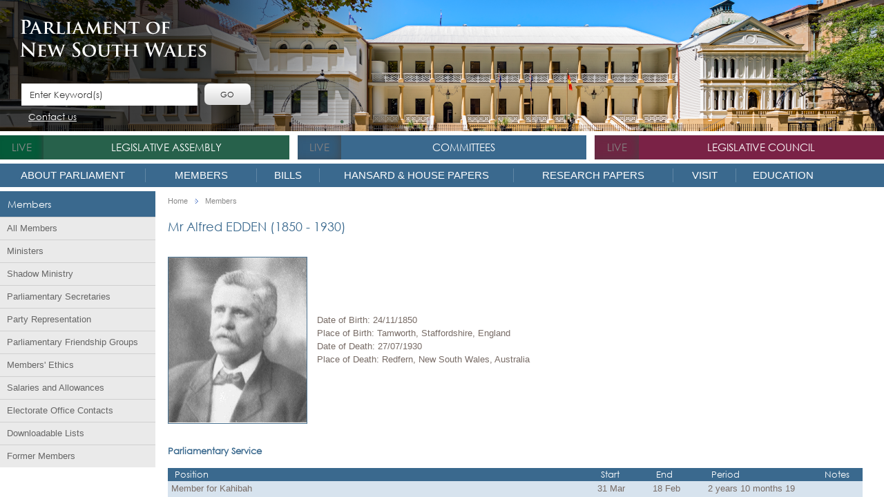

--- FILE ---
content_type: text/html; charset=utf-8
request_url: https://www.parliament.nsw.gov.au/members/Pages/member-details.aspx?pk=937
body_size: 33695
content:


<!DOCTYPE html PUBLIC "-//W3C//DTD XHTML 1.0 Strict//EN" 
	"http://www.w3.org/TR/xhtml1/DTD/xhtml1-strict.dtd">
<html dir="ltr" lang="en-AU">
    <head><meta name="GENERATOR" content="Microsoft SharePoint" /><meta http-equiv="Content-type" content="text/html; charset=utf-8" /><meta http-equiv="X-UA-Compatible" content="IE=10" /><meta http-equiv="Expires" content="0" /><meta name="viewport" content="width=device-width, initial-scale=1" /><meta name="msapplication-TileImage" content="/_layouts/15/images/SharePointMetroAppTile.png" /><meta name="msapplication-TileColor" content="#0072C6" /><title>
	
	Mr Alfred EDDEN (1850 - 1930)
	

</title><link rel="shortcut icon" href="/Style Library/NSWParliament.Website/images/favicon.ico" /><link rel="stylesheet" type="text/css" href="/Style%20Library/en-US/Themable/Core%20Styles/pagelayouts15.css"/>
<link rel="stylesheet" type="text/css" href="/_layouts/15/1033/styles/Themable/corev15.css?rev=VY%2BwyEmZ4VeBNMq6%2BgwRaA%3D%3DTAG0"/>
<link id="NSWPcss" rel="stylesheet" type="text/css" href="/Style%20Library/NSWParliament.Website/css/NSWP.Branding.css"/>
<link id="CssRegistration1" rel="stylesheet" type="text/css" href="/Style%20Library/NSWParliament.Website/css/NSWP.WebParts.css"/>
<link id="NSWPresponsive" rel="stylesheet" type="text/css" href="/Style%20Library/NSWParliament.Website/css/NSWP.Responsive.css"/>
<link id="NSWPcssDatepicker" rel="stylesheet" type="text/css" href="/Style%20Library/NSWParliament.Website/css/NSWP.Jquery.Datepicker.css"/>
<link id="DataTablesCSS" rel="stylesheet" type="text/css" href="/Style%20Library/NSWParliament.Website/StyleLibrary/css/datatables-1.13.6.css"/>
<link id="SearchHighlightCSS" rel="stylesheet" type="text/css" href="/Style%20Library/NSWParliament.Website/StyleLibrary/css/dataTables.searchHighlight-1.13.6.css"/>
<link id="CssRegistration2" rel="stylesheet" type="text/css" href="/Style%20Library/Hansard/kendo.common.min.css"/>
<link id="CssRegistration4" rel="stylesheet" type="text/css" href="/Style%20Library/Hansard/kendo.parliament.int.min.css"/>
<link id="CssRegistration5" rel="stylesheet" type="text/css" href="/Style%20Library/Hansard/kendo.parliament.min.css"/>
<link id="CssRegistration6" rel="stylesheet" type="text/css" href="/Style%20Library/Hansard/kendo.parliament.nsw.css"/>
<script type="text/javascript" src="/_layouts/15/1033/initstrings.js?rev=2WxjgxyM2qXGgY9r2nHW8A%3D%3DTAG0"></script>
<script type="text/javascript" src="/_layouts/15/init.js?rev=JGzy8x0iSWjyejonz1auNA%3D%3DTAG0"></script>
<script type="text/javascript" src="/style%20library/nswparliament.website/js/jquery-3.7.1.js"></script>
<script type="text/javascript" src="/style%20library/nswparliament.website/js/jquery-ui-1.13.3.js"></script>
<script type="text/javascript" src="/style%20library/nswparliament.website/js/jquery.bxslider-4.2.15.js"></script>
<script type="text/javascript" src="/style%20library/nswparliament.website/js/moment.min.js"></script>
<script type="text/javascript" src="/style%20library/nswparliament.website/js/store.min.js"></script>
<script type="text/javascript" src="/style%20library/nswparliament.website/js/rv-jquery-fontsize-2.0.3.min.js"></script>
<script type="text/javascript" src="/style%20library/nswparliament.website/js/nswp.branding.js"></script>
<script type="text/javascript" src="/style%20library/nswparliament.website/js/nswparliament.initialize.js"></script>
<script type="text/javascript" src="/style%20library/hansard/js/kendo.all.min.js"></script>
<script type="text/javascript" src="/style%20library/nswparliament.website/js/parliament.js"></script>
<script type="text/javascript" src="/style%20library/nswparliament.website/stylelibrary/js/datatables-1.13.6.js"></script>
<script type="text/javascript" src="/style%20library/nswparliament.website/stylelibrary/js/jquery.datatables-1.13.6.js"></script>
<script type="text/javascript" src="/style%20library/nswparliament.website/stylelibrary/js/datatables.searchhighlight-1.13.6.js"></script>
<script type="text/javascript" src="/style%20library/nswparliament.website/stylelibrary/js/jquery.highlight-1.13.6.js"></script>
<script type="text/javascript" src="/ScriptResource.axd?d=_5vZ3ZPlfuiwBUDzby5xGzg43Jz-BFF4pMcWAOizcBzOyJ8uVXUSimYIrSD2MykR4RO_pWkjvYtXHSTEIbPp9VYcbzUftm2XRL8AP5JCoVOqJLczhSF8pYlDRMnZXPGmzK2BfrcpRgc6Pds0jMoeHw75ZQqI3YSqksFxKtHKo9LZFkWWN06kStNjbCCQAhK80&amp;t=5c0e0825"></script>
<script type="text/javascript" src="/_layouts/15/blank.js?rev=BmPleQ9aIFht%2FldYnb%2Fn%2Fw%3D%3DTAG0"></script>
<script type="text/javascript" src="/ScriptResource.axd?d=I4W2zXThFFE_7pU5LwQEC_ptxQw_tyLdo-oQUJ8BIs7eO5_HCtIZga8dPjz_1ppTn6XAo0W4kVMTUh4zFIvsrmCYAWv0p2lKWSw5LimGGqP0ddtt38LmiHZHzoHTB_DtZoO6ydB_V7c9lPvdD6lRXWsOClrZLQUdzCUQ3o2ql9NNMrYRmkuYXh-g09kh_Hl30&amp;t=5c0e0825"></script>
<script type="text/javascript">RegisterSod("require.js", "\u002f_layouts\u002f15\u002frequire.js?rev=4UhLIF\u00252FezOvmGnh\u00252Fs0LLpA\u00253D\u00253DTAG0");</script>
<script type="text/javascript">RegisterSod("strings.js", "\u002f_layouts\u002f15\u002f1033\u002fstrings.js?rev=k\u00252FSaOdWtcHDDvsb\u00252FUFykOA\u00253D\u00253DTAG0");</script>
<script type="text/javascript">RegisterSod("sp.res.resx", "\u002f_layouts\u002f15\u002f1033\u002fsp.res.js?rev=wAoMiKx7gNtLcYzRgm0ujg\u00253D\u00253DTAG0");</script>
<script type="text/javascript">RegisterSod("sp.runtime.js", "\u002f_layouts\u002f15\u002fsp.runtime.js?rev=61gJaKHOr3WHnrjb44VnMQ\u00253D\u00253DTAG0");RegisterSodDep("sp.runtime.js", "sp.res.resx");</script>
<script type="text/javascript">RegisterSod("sp.js", "\u002f_layouts\u002f15\u002fsp.js?rev=sZhrNUYFQs1elWVxon2BMA\u00253D\u00253DTAG0");RegisterSodDep("sp.js", "sp.runtime.js");RegisterSodDep("sp.js", "sp.ui.dialog.js");RegisterSodDep("sp.js", "sp.res.resx");</script>
<script type="text/javascript">RegisterSod("sp.init.js", "\u002f_layouts\u002f15\u002fsp.init.js?rev=WjSWY1xEhzU4apDJ9zGBMw\u00253D\u00253DTAG0");</script>
<script type="text/javascript">RegisterSod("sp.ui.dialog.js", "\u002f_layouts\u002f15\u002fsp.ui.dialog.js?rev=9qHAB2xQRwWxEtxSLx3blA\u00253D\u00253DTAG0");RegisterSodDep("sp.ui.dialog.js", "sp.init.js");RegisterSodDep("sp.ui.dialog.js", "sp.res.resx");</script>
<script type="text/javascript">RegisterSod("core.js", "\u002f_layouts\u002f15\u002fcore.js?rev=fnyd\u00252FdVeJxJpja9aDw7adQ\u00253D\u00253DTAG0");RegisterSodDep("core.js", "strings.js");</script>
<script type="text/javascript">RegisterSod("menu.js", "\u002f_layouts\u002f15\u002fmenu.js?rev=PmkPGEeQjrwHYX8\u00252Fl3xpLg\u00253D\u00253DTAG0");</script>
<script type="text/javascript">RegisterSod("mQuery.js", "\u002f_layouts\u002f15\u002fmquery.js?rev=CIjMP2tV6bRSz\u00252FelmIcTqg\u00253D\u00253DTAG0");</script>
<script type="text/javascript">RegisterSod("callout.js", "\u002f_layouts\u002f15\u002fcallout.js?rev=ROgFuf\u00252BTcuR1obl\u00252FaeniDw\u00253D\u00253DTAG0");RegisterSodDep("callout.js", "strings.js");RegisterSodDep("callout.js", "mQuery.js");RegisterSodDep("callout.js", "core.js");</script>
<script type="text/javascript">RegisterSod("sp.core.js", "\u002f_layouts\u002f15\u002fsp.core.js?rev=Uw4KVddDZ\u00252Bp75l\u00252FPwhmKrg\u00253D\u00253DTAG0");RegisterSodDep("sp.core.js", "strings.js");RegisterSodDep("sp.core.js", "sp.init.js");RegisterSodDep("sp.core.js", "core.js");</script>
<script type="text/javascript">RegisterSod("clienttemplates.js", "\u002f_layouts\u002f15\u002fclienttemplates.js?rev=Mo2lPeufnwguHlo2ewhs\u00252FQ\u00253D\u00253DTAG0");</script>
<script type="text/javascript">RegisterSod("sharing.js", "\u002f_layouts\u002f15\u002fsharing.js?rev=J9BozAeUcr2M7mjOrB0BPQ\u00253D\u00253DTAG0");RegisterSodDep("sharing.js", "strings.js");RegisterSodDep("sharing.js", "mQuery.js");RegisterSodDep("sharing.js", "clienttemplates.js");RegisterSodDep("sharing.js", "core.js");</script>
<script type="text/javascript">RegisterSod("suitelinks.js", "\u002f_layouts\u002f15\u002fsuitelinks.js?rev=RpEHd\u00252By3\u00252F1h9m6WtTpTW0g\u00253D\u00253DTAG0");RegisterSodDep("suitelinks.js", "strings.js");RegisterSodDep("suitelinks.js", "core.js");</script>
<script type="text/javascript">RegisterSod("userprofile", "\u002f_layouts\u002f15\u002fsp.userprofiles.js?rev=cx6U8sP\u00252ByP0OFLjk6ekyIg\u00253D\u00253DTAG0");RegisterSodDep("userprofile", "sp.runtime.js");</script>
<script type="text/javascript">RegisterSod("followingcommon.js", "\u002f_layouts\u002f15\u002ffollowingcommon.js?rev=7Tfdw9X799rXKpcT7a2\u00252BlQ\u00253D\u00253DTAG0");RegisterSodDep("followingcommon.js", "strings.js");RegisterSodDep("followingcommon.js", "sp.js");RegisterSodDep("followingcommon.js", "userprofile");RegisterSodDep("followingcommon.js", "core.js");RegisterSodDep("followingcommon.js", "mQuery.js");</script>
<script type="text/javascript">RegisterSod("profilebrowserscriptres.resx", "\u002f_layouts\u002f15\u002f1033\u002fprofilebrowserscriptres.js?rev=qwf69WaVc1mYlJLXqmZmVA\u00253D\u00253DTAG0");</script>
<script type="text/javascript">RegisterSod("sp.ui.mysitecommon.js", "\u002f_layouts\u002f15\u002fsp.ui.mysitecommon.js?rev=ZB5HE\u00252FbEBJo0I7WRx5VYLw\u00253D\u00253DTAG0");RegisterSodDep("sp.ui.mysitecommon.js", "sp.init.js");RegisterSodDep("sp.ui.mysitecommon.js", "sp.runtime.js");RegisterSodDep("sp.ui.mysitecommon.js", "userprofile");RegisterSodDep("sp.ui.mysitecommon.js", "profilebrowserscriptres.resx");</script>
<script type="text/javascript">RegisterSod("browserScript", "\u002f_layouts\u002f15\u002fie55up.js?rev=sbXaD0kR\u00252BAbup8ucpq\u00252BdeQ\u00253D\u00253DTAG0");RegisterSodDep("browserScript", "strings.js");</script>
<script type="text/javascript">RegisterSod("inplview", "\u002f_layouts\u002f15\u002finplview.js?rev=1\u00252FXD21JOx2Sjnq0mIMWyTw\u00253D\u00253DTAG0");RegisterSodDep("inplview", "strings.js");RegisterSodDep("inplview", "core.js");RegisterSodDep("inplview", "clienttemplates.js");RegisterSodDep("inplview", "sp.js");</script>

            
	
	
    <style>
        .ms-breadcrumb-box { display: none; }
    </style>

            <link rel="canonical" href="https://www.parliament.nsw.gov.au:443/members/Pages/member-details.aspx?pk=937" />
            
        

        <!-- Custom CSS -->
        


        <!-- Custom JS -->
        
        

        <script type="text/javascript">
            var currentUrl = window.location.href;

            if (currentUrl.indexOf('www.parliament.nsw.gov.au') != -1) {
                (function (i, s, o, g, r, a, m) {
                    i['GoogleAnalyticsObject'] = r; i[r] = i[r] || function () { (i[r].q = i[r].q || []).push(arguments) }
                        , i[r].l = 1 * new Date(); a = s.createElement(o),
                            m = s.getElementsByTagName(o)[0]; a.async = 1; a.src = g; m.parentNode.insertBefore(a, m)
                })(window, document, 'script', 'https://www.google-analytics.com/analytics.js', 'ga');

                ga('create', 'UA-17082392-1', 'auto');
                ga('send', 'pageview');
            }
        </script>

        <!-- Google tag (gtag.js) -->
        <script async src="https://www.googletagmanager.com/gtag/js?id=G-HK28D76H9F" type="text/javascript"></script>
        <script>
            window.dataLayer = window.dataLayer || [];
            function gtag() { dataLayer.push(arguments); }
            gtag('js', new Date());
            gtag('config', 'G-HK28D76H9F');
        </script>

        <script src="https://www.google.com/recaptcha/enterprise.js" async defer type="text/javascript"></script>
    </head>
    <body>
        <div id="imgPrefetch" style="display:none">
<img src="/Style Library/NSWParliament.Website/images/logo.png?rev=40" />
</div>

        <noscript><div class='noindex'>You may be trying to access this site from a secured browser on the server. Please enable scripts and reload this page.</div></noscript>
        
        <form method="post" action="./member-details.aspx?pk=937" onsubmit="javascript:return WebForm_OnSubmit();" id="aspnetForm">
<div class="aspNetHidden">
<input type="hidden" name="_wpcmWpid" id="_wpcmWpid" value="" />
<input type="hidden" name="wpcmVal" id="wpcmVal" value="" />
<input type="hidden" name="MSOWebPartPage_PostbackSource" id="MSOWebPartPage_PostbackSource" value="" />
<input type="hidden" name="MSOTlPn_SelectedWpId" id="MSOTlPn_SelectedWpId" value="" />
<input type="hidden" name="MSOTlPn_View" id="MSOTlPn_View" value="0" />
<input type="hidden" name="MSOTlPn_ShowSettings" id="MSOTlPn_ShowSettings" value="False" />
<input type="hidden" name="MSOGallery_SelectedLibrary" id="MSOGallery_SelectedLibrary" value="" />
<input type="hidden" name="MSOGallery_FilterString" id="MSOGallery_FilterString" value="" />
<input type="hidden" name="MSOTlPn_Button" id="MSOTlPn_Button" value="none" />
<input type="hidden" name="__EVENTTARGET" id="__EVENTTARGET" value="" />
<input type="hidden" name="__EVENTARGUMENT" id="__EVENTARGUMENT" value="" />
<input type="hidden" name="__REQUESTDIGEST" id="__REQUESTDIGEST" value="noDigest" />
<input type="hidden" name="MSOSPWebPartManager_DisplayModeName" id="MSOSPWebPartManager_DisplayModeName" value="Browse" />
<input type="hidden" name="MSOSPWebPartManager_ExitingDesignMode" id="MSOSPWebPartManager_ExitingDesignMode" value="false" />
<input type="hidden" name="MSOWebPartPage_Shared" id="MSOWebPartPage_Shared" value="" />
<input type="hidden" name="MSOLayout_LayoutChanges" id="MSOLayout_LayoutChanges" value="" />
<input type="hidden" name="MSOLayout_InDesignMode" id="MSOLayout_InDesignMode" value="" />
<input type="hidden" name="_wpSelected" id="_wpSelected" value="" />
<input type="hidden" name="_wzSelected" id="_wzSelected" value="" />
<input type="hidden" name="MSOSPWebPartManager_OldDisplayModeName" id="MSOSPWebPartManager_OldDisplayModeName" value="Browse" />
<input type="hidden" name="MSOSPWebPartManager_StartWebPartEditingName" id="MSOSPWebPartManager_StartWebPartEditingName" value="false" />
<input type="hidden" name="MSOSPWebPartManager_EndWebPartEditing" id="MSOSPWebPartManager_EndWebPartEditing" value="false" />
<input type="hidden" name="__VIEWSTATE" id="__VIEWSTATE" value="/[base64]/[base64]/[base64]/[base64]/[base64]/[base64]/[base64]/[base64]/aG91c2U9TEEnID5NZW1iZXJzPC9hPjwvbGk+CjxsaT48YSBjbGFzcz0nYmxhY2snIGhyZWY9Jy9iaWxscy9wYWdlcy9jdXJyZW50LWJpbGxzLmFzcHg/[base64]/[base64]/aG91c2U9TEMnID5NZW1iZXJzPC9hPjwvbGk+CjxsaT48YSBjbGFzcz0nYmxhY2snIGhyZWY9Jy9iaWxscy9wYWdlcy9jdXJyZW50LWJpbGxzLmFzcHg/[base64]" />
</div>

<script type="text/javascript">
//<![CDATA[
var theForm = document.forms['aspnetForm'];
if (!theForm) {
    theForm = document.aspnetForm;
}
function __doPostBack(eventTarget, eventArgument) {
    if (!theForm.onsubmit || (theForm.onsubmit() != false)) {
        theForm.__EVENTTARGET.value = eventTarget;
        theForm.__EVENTARGUMENT.value = eventArgument;
        theForm.submit();
    }
}
//]]>
</script>


<script src="/WebResource.axd?d=sfjCf4F4_3bQP4tGu9TeY5SxPutYsdYGauaoLEYFiZ3k3iHszihJ3DE6toUcPi1WqDtHdBOaAs3DUlYNXtQOBkgaDXBw7lcWXNxFJyyAaR41&amp;t=638901896248157332" type="text/javascript"></script>


<script type="text/javascript">
//<![CDATA[
var MSOWebPartPageFormName = 'aspnetForm';
var g_presenceEnabled = true;
var g_wsaEnabled = false;

var g_correlationId = 'a0ddeea1-a866-30aa-fcb8-bdb5dc70b88b';
var g_wsaQoSEnabled = false;
var g_wsaQoSDataPoints = [];
var g_wsaRUMEnabled = false;
var g_wsaLCID = 1033;
var g_wsaListTemplateId = 850;
var g_wsaSiteTemplateId = 'BLANKINTERNET#0';
var _fV4UI=true;var _spPageContextInfo = {webServerRelativeUrl: "\u002fmembers", webAbsoluteUrl: "https:\u002f\u002fwww.parliament.nsw.gov.au\u002fmembers", siteAbsoluteUrl: "https:\u002f\u002fwww.parliament.nsw.gov.au", serverRequestPath: "\u002fmembers\u002fPages\u002fmember-details.aspx", layoutsUrl: "_layouts\u002f15", webTitle: "Members", webTemplate: "53", tenantAppVersion: "0", isAppWeb: false, Has2019Era: true, webLogoUrl: "_layouts\u002f15\u002fimages\u002fsiteicon.png", webLanguage: 1033, currentLanguage: 1033, currentUICultureName: "en-US", currentCultureName: "en-AU", clientServerTimeDelta: new Date("2026-01-20T13:51:58.7355934Z") - new Date(), updateFormDigestPageLoaded: new Date("2026-01-20T13:51:58.7355934Z"), siteClientTag: "1975$$16.0.5517.1000", crossDomainPhotosEnabled:false, webUIVersion:15, webPermMasks:{High:16,Low:196705},pageListId:"{68757d19-d927-4a2c-baea-d9a074e6b50a}",pageItemId:12, pagePersonalizationScope:1, alertsEnabled:false, customMarkupInCalculatedFieldDisabled: true, siteServerRelativeUrl: "\u002f", allowSilverlightPrompt:'True', isSiteAdmin: false};var L_Menu_BaseUrl="/members";
var L_Menu_LCID="1033";
var L_Menu_SiteTheme="null";
document.onreadystatechange=fnRemoveAllStatus; function fnRemoveAllStatus(){removeAllStatus(true)};Flighting.ExpFeatures = [480215056,1880287568,1561350208,302071836,3212816,69472768,4194310,-2113396707,268502022,-872284160,1049232,-2147421952,65536,65536,2097472,917504,-2147474174,1372324107,67108882,0,0,-2147483648,2097152,0,0,32768,0,0,0,0,0,0,0,0,0,0,0,0,0,0,0,0,0,0,0,0,0,0,0,0,0,0,0,0,0,0,0,0,0,0,0,0,0,0,0,0,0,0,0,0,0,0,0,0,0,0,0,0,0,0,0,0,0,0,32768]; (function()
{
    if(typeof(window.SP) == "undefined") window.SP = {};
    if(typeof(window.SP.YammerSwitch) == "undefined") window.SP.YammerSwitch = {};

    var ysObj = window.SP.YammerSwitch;
    ysObj.IsEnabled = false;
    ysObj.TargetYammerHostName = "www.yammer.com";
} )(); //]]>
</script>

<script src="/_layouts/15/blank.js?rev=BmPleQ9aIFht%2FldYnb%2Fn%2Fw%3D%3DTAG0" type="text/javascript"></script>
<script type="text/javascript">
//<![CDATA[
(function(){

        if (typeof(_spBodyOnLoadFunctions) === 'undefined' || _spBodyOnLoadFunctions === null) {
            return;
        }
        _spBodyOnLoadFunctions.push(function() {
            SP.SOD.executeFunc('core.js', 'FollowingDocument', function() { FollowingDocument(); });
        });
    })();(function(){

        if (typeof(_spBodyOnLoadFunctions) === 'undefined' || _spBodyOnLoadFunctions === null) {
            return;
        }
        _spBodyOnLoadFunctions.push(function() {
            SP.SOD.executeFunc('core.js', 'FollowingCallout', function() { FollowingCallout(); });
        });
    })();if (typeof(DeferWebFormInitCallback) == 'function') DeferWebFormInitCallback();function WebForm_OnSubmit() {
UpdateFormDigest('\u002fmembers', 1440000);if (typeof(_spFormOnSubmitWrapper) != 'undefined') {return _spFormOnSubmitWrapper();} else {return true;};
return true;
}
//]]>
</script>

<div class="aspNetHidden">

	<input type="hidden" name="__VIEWSTATEGENERATOR" id="__VIEWSTATEGENERATOR" value="BAB98CB3" />
</div>
            <script type="text/javascript"> var submitHook = function () { return false; }; theForm._spOldSubmit = theForm.submit; theForm.submit = function () { if (!submitHook()) { this._spOldSubmit(); } }; </script>
            <span id="DeltaSPWebPartManager">
                
            </span>
            <script type="text/javascript">
//<![CDATA[
Sys.WebForms.PageRequestManager._initialize('ctl00$ScriptManager', 'aspnetForm', [], [], [], 90, 'ctl00');
//]]>
</script>

            <span id="DeltaDelegateControls">
                
                
            </span>
            <div id="TurnOnAccessibility" style="display: none" class="s4-notdlg noindex">
                <a id="linkTurnOnAcc" href="#" class="ms-accessible ms-acc-button" onclick="SetIsAccessibilityFeatureEnabled(true);UpdateAccessibilityUI();document.getElementById('linkTurnOffAcc').focus();return false;">
                    Turn on more accessible mode</a>
            </div>
            <div id="TurnOffAccessibility" style="display: none" class="s4-notdlg noindex">
                <a id="linkTurnOffAcc" href="#" class="ms-accessible ms-acc-button" onclick="SetIsAccessibilityFeatureEnabled(false);UpdateAccessibilityUI();document.getElementById('linkTurnOnAcc').focus();return false;">
                    Turn off more accessible mode</a>
            </div>
            <div class="s4-notdlg s4-skipribbonshortcut noindex">
                <a href="javascript:;" onclick="document.getElementById(&#39;startNavigation&#39;).focus();" class="ms-accessible ms-acc-button" accesskey="Y">
                    Skip Ribbon Commands</a>
            </div>
            <div class="s4-notdlg noindex">
                <a href="javascript:;" onclick="document.getElementById(&#39;mainContent&#39;).focus();" class="ms-accessible ms-acc-button">
                    Skip to main content</a>
            </div>
            <div id="TurnOffAnimation" style="display: none;" class="s4-notdlg noindex">
                <a id="linkTurnOffAnimation" href="#" class="ms-accessible ms-acc-button" onclick="ToggleAnimationStatus();return false;">
                    Turn off Animations</a>
            </div>
            <div id="TurnOnAnimation" style="display: none;" class="s4-notdlg noindex">
                <a id="linkTurnOnAnimation" href="#" class="ms-accessible ms-acc-button" onclick="ToggleAnimationStatus();return false;">
                    Turn on Animations</a>
            </div>
            <a id="HiddenAnchor" href="javascript:;" style="display: none;"></a>
            

            <div id="ms-hcTest"></div>
            <!-- Ribbon -->
            <div id="s4-ribbonrow" style="display: none" class="noindex">
                
            </div>
            <!-- END Ribbon -->

            <span>
                <script type="text/javascript">
                    function ProcessImn() { }
                    function ProcessImnMarkers() { }
                </script>
            </span>

            <!-- Workspace -->
            <div id="s4-workspace" class="ms-core-overlay">
                <div id="s4-bodyContainer">
                    <div class="wrapper">
                        <div class="container">
                            <!-- Header -->
                            <div class="header ms-dialogHidden noindex">
                                <div class="top_banner">
                                    <div class="header_cont ms-dialogHidden">
                                        <div id="siteIcon" class="logo">
                                            <div id="DeltaSiteLogo" class="pull-left">
	
                                                <a class="ms-siteicon-a" href="/">
                                                    <img id="ctl00_onetidHeadbnnr2" class="ms-siteicon-img" name="onetidHeadbnnr0" src="/Style%20Library/NSWParliament.Website/images/logo.png" alt="Members" />
                                                </a>
                                            
</div>
                                        </div>
                                        <div class="search">
                                            <div id="DeltaPlaceHolderSearchArea">
	
                                                
                                                    
                                                
                                            
</div>

                                            <input type="text" value="Enter Keyword(s)" data-default-text="Enter Keyword(s)" onclick="if (this.value == 'Enter Keyword(s)') { this.value = '' }" onblur="if(this.value==''){this.value='Enter Keyword(s)'}" class="enter" />
                                            <input type="button" name="" value="Go" class="submit" />
                                            <div class="clear"></div>
                                            <ul class="header-links">
                                                
                                                
                                                <a class="contactus" href="/about/contactus/pages/contact-us.aspx">Contact us</a>
                                            </ul>
                                        </div>
                                    </div>
                                </div>
                                <div class='top_nav'>
<ul>
<li class='assemb greenfly assembly_sec'><span><a id='live1' class='live'>live</a></span><em></em><a class='green'  >Legislative Assembly</a>
<div>
<ul class='upperMenu'>
<li><a class='green'  href='/la'>Welcome</a><em class='icon'></em>
</li>
<li><a class='green'  href='/la/speakerandofficeholders'>The Office of the Speaker</a><em class='icon'></em>
</li>
</ul>
<ul class='upperMenu'>
<li><a class='green'  href='/members/pages/all-members.aspx?house=LA'>Members</a><em class='icon'></em>

<ul>
<li><a class='green'  href='/members/pages/all-members.aspx?house=LA'>All Members in the Assembly</a><em class='icon'></em></li>
<li><a class='green'  href='/members/pages/ministers.aspx?house=LA'>Ministers in the Assembly</a><em class='icon'></em></li>
<li><a class='green'  href='/members/pages/shadow-ministry.aspx?house=LA'>Shadow Ministry in the Assembly</a><em class='icon'></em></li>
<li><a class='green'  href='/members/pages/parliamentary-secretaries.aspx?house=LA'>Parliamentary Secretaries in the Assembly</a><em class='icon'></em></li>
<li><a class='green'  href='/members/pages/party-representation.aspx'>Party Representation in the Assembly</a><em class='icon'></em></li>
<li><a class='green'  href='/members/pages/members-ethics.aspx'>Members' Ethics</a><em class='icon'></em></li>
<li><a class='green'  href='/members/pages/salaries-and-allowances-for-members.aspx'>Salaries and allowances for Members</a><em class='icon'></em></li>
<li><a class='green'  href='/members/pages/electorates.aspx'>Electorate Office Contacts</a><em class='icon'></em></li>
<li><a class='blue'  href='/members/formermembers'>Former Members</a><em class='icon'></em></li>
<li><a class='blue'  href='/members/formermembers/Pages/NSW-Parliamentary-Record.aspx'>NSW Parliamentary Record</a><em class='icon'></em></li>
<li><a class='green'  href='/la/electingtheassembly/pages/electing-the-assembly.aspx'>Electing the Assembly</a><em class='icon'></em></li>
</ul>
</li>
</ul>
<ul class='upperMenu'>
<li><a class='green'  href='/bills/pages/current-bills.aspx?house=la'>Bills</a><em class='icon'></em>

<ul>
<li><a class='green'  href='/bills/pages/legislative-process-explained.aspx'>Legislative process explained</a><em class='icon'></em></li>
</ul>
</li>
<li><a class='green'  href='/la/petitions'>Petitioning the Assembly</a><em class='icon'></em>

<ul>
<li><a class='green'  href='/la/petitions/pages/petition-form.aspx'>Paper petitions</a><em class='icon'></em></li>
<li><a class='green'  href='/la/pages/epetitions-list.aspx'>ePetitions</a><em class='icon'></em></li>
<li><a class='green'  href='/la/petitions/Pages/house-papers.aspx?tab=Filter&filterHouse=LA&paperType=Petitions&browseDisabled=yes&view=Date'>Petitions tabled</a><em class='icon'></em></li>
<li><a class='green'  href='/la/petitions/Pages/house-papers.aspx?tab=Filter&filterHouse=LA&&browseDisabled=yes&paperType=Petitions&view=PetitionsViewByDate&petitionRespStatus=5'>Ministerial responses received</a><em class='icon'></em></li>
<li><a class='green'  href='/la/petitions/Pages/house-papers.aspx?tab=Filter&filterHouse=LA&browseDisabled=yes&paperType=Petitions&view=PetitionsViewByDate&petitionRespStatus=1&numberOfPetitions=500'>Petitions Awaiting Response</a><em class='icon'></em></li>
</ul>
</li>
<li><a class='green'  href='/la/houseprocedures'>House Procedures</a><em class='icon'></em>

<ul>
<li><a class='green'  href='/la/houseprocedures/standingorders/Pages/standingordersandsessionalorders.aspx'>Standing Orders</a><em class='icon'></em></li>
<li><a class='green'  href='/la/houseprocedures/standingorders/Pages/standingordersandsessionalorders.aspx'>Sessional Orders</a><em class='icon'></em></li>
<li><a class='green'  href='/la/houseprocedures/Pages/Sitting-day-routine-of-business.aspx'>Sitting day Routine of Business</a><em class='icon'></em></li>
</ul>
</li>
</ul>
<ul class='upperMenu'>
<li><a class='green'  href='/la/papers'>House Papers</a><em class='icon'></em>

<ul>
<li><a class='green'  href='/la/papers/dailyprogram/Pages/home.aspx'>Daily Business Program</a><em class='icon'></em></li>
<li><a class='green'  href='/la/papers/runningrecord/Pages/home.aspx'>Running Record</a><em class='icon'></em></li>
<li><a class='green'  href='/la/papers/pages/house-papers.aspx?tab=Browse&browseHouse=LA&type=BusinessPapers&filterHouse=LA&paperType=BusinessPapers&wpPaperType=businesspaper'>Business Paper</a><em class='icon'></em></li>
<li><a class='green'  href='/la/papers/pages/house-papers.aspx?tab=Filter&filterHouse=LA&paperType=NoticeTracking&browseDisabled=yes&view=NoticeTrackingViewByMember'>Notice tracking</a><em class='icon'></em></li>
<li><a class='green'  href='/la/papers/pages/house-papers.aspx?tab=Browse&browseHouse=LA&type=VotesAndProceedings&filterHouse=LA&paperType=VotesAndProceedings'>Votes and Proceedings</a><em class='icon'></em></li>
<li><a class='green'  href='/la/papers/pages/house-papers.aspx?tab=Browse&browseHouse=LA&type=Hansard&filterHouse=LA&paperType=Hansard'>Hansard</a><em class='icon'></em></li>
<li><a class='green'  href='/la/papers/pages/house-papers.aspx?tab=Browse&browseHouse=LA&type=QuestionsAndAnswers&filterHouse=LA&paperType=QuestionsAndAnswers'>Questions and Answers</a><em class='icon'></em></li>
<li><a class='green'  href='/la/papers/Pages/Legislative-Assembly-Questions-and-Answers-tracking.aspx'>Questions and Answers tracking</a><em class='icon'></em></li>
<li><a class='green'  href='/la/papers/pages/house-papers.aspx?filterHouse=LA&paperType=TabledPapers&view=TabledPapersViewByDate&browseHouse=LA&type=TabledPapers'>Tabled Papers and Reports</a><em class='icon'></em></li>
<li><a class='green'  href='/la/papers/pages/house-papers.aspx?tab=Browse&browseHouse=LA&type=StatutoryRulesAndInstruments&filterHouse=LA&paperType=StatutoryRulesAndInstruments'>Statutory Rules and Instruments</a><em class='icon'></em></li>
<li><a class='green'  href='/la/papers/Pages/Types-of-House-papers.aspx'>About House Papers</a><em class='icon'></em></li>
</ul>
</li>
</ul>
<ul class='upperMenu'>
<li><a class='green'  href='/committees/listofcommittees/pages/committees.aspx?h=la'>Committees</a><em class='icon'></em>

<ul>
<li><a class='green'  href='/committees/listofcommittees/pages/committees.aspx?h=la'>List of committees</a><em class='icon'></em></li>
<li><a class='green'  href='/committees/inquiries/pages/inquiries.aspx?hr=la'>Inquiries and activities</a><em class='icon'></em></li>
<li><a class='green'  href='/committees/pages/engaging-with-committees.aspx'>Engaging with committees</a><em class='icon'></em></li>
<li><a class='green'  href='/committees/reports/pages/reports.aspx?h=la'>Reports and Government Responses</a><em class='icon'></em></li>
</ul>
</li>
</ul>
<ul class='upperMenu'>
<li><a class='green'  href='/la/proceduralpublications'>Procedural Publications</a><em class='icon'></em>

<ul>
<li class='mobileOnly'><a class='green'  href='/la/proceduralpublications/pages/procedural-digest.aspx'>Procedural Digests</a><em class='icon'></em></li>
</ul>
</li>
<li><a class='green'  href='/la/seminarsandevents'>Seminars, tours & visits</a><em class='icon'></em>

<ul>
<li class='mobileOnly'><a class='green'  href='/la/seminarsandevents/pages/legislative-assembly-public-sector-seminars3.aspx'>Public Sector Seminars</a><em class='icon'></em></li>
</ul>
</li>
<li><a class='green'  href='/la/roleandhistory'>Role and history of the Assembly</a><em class='icon'></em>
</li>
<li><a class='green'  href='/la/department/pages/corporate-structure.aspx'>About the Department</a><em class='icon'></em>
</li>
<li><a class='green'  href='/la/Pages/Statistics-of-the-Legislative-Assembly.aspx'>Statistics of the Legislative Assembly</a><em class='icon'></em>
</li>
</ul>
</div>
</li>
<li class='committee bluefly committee_sec'><span><a id='live2' class='live'>live</a></span><em></em><a class='blue'  >Committees</a>
<div>
<ul class='upperMenu'>
<li><a class='blue'  href='/committees/pages/about-committees.aspx'>About committees</a><em class='icon'></em>
</li>
<li><a class='blue'  href='/committees/Pages/current-events-in-committees.aspx'>Current events in committees</a><em class='icon'></em>
</li>
<li><a class='blue'  href='/committees/listofcommittees/pages/committees.aspx'>List of committees</a><em class='icon'></em>
</li>
<li><a class='blue'  href='/committees/inquiries/pages/inquiries.aspx'>Inquiries</a><em class='icon'></em>
</li>
<li><a class='blue'  href='/committees/reports/pages/reports.aspx'>Reports and Government Responses</a><em class='icon'></em>
</li>
<li><a class='blue'  href='/committees/Pages/budget-estimates.aspx'>Budget Estimates</a><em class='icon'></em>
</li>
<li><a class='blue'  href='/committees/pages/legislation-review-digests.aspx'>Legislation Review Digests</a><em class='icon'></em>
</li>
<li><a class='blue'  href='https://committees.parliament.nsw.gov.au/committees/regulationcommittee'>Delegated Legislation Committee</a><em class='icon'></em>
</li>
</ul>
</div>
</li>
<li class='council redfly conucil_sec'><span><a id='live3' class='live'>live</a></span><em></em><a class='maroon'  >Legislative Council</a>
<div>
<ul class='upperMenu'>
<li><a class='maroon'  href='/lc'>Welcome</a><em class='icon'></em>
</li>
<li><a class='maroon'  href='/lc/presidentandofficeholders'>The President and other Office Holders</a><em class='icon'></em>

<ul>
<li><a class='maroon'  href='/lc/presidentandofficeholders/pages/the-president.aspx'>The President</a><em class='icon'></em></li>
<li><a class='maroon'  href='/lc/presidentandofficeholders/pages/the-deputy-president.aspx'>The Deputy President</a><em class='icon'></em></li>
<li><a class='maroon'  href='/lc/presidentandofficeholders/pages/the-assistant-president.aspx'>The Assistant President</a><em class='icon'></em></li>
<li><a class='maroon'  href='/lc/presidentandofficeholders/pages/temporary-chairs.aspx'>Temporary Chairs</a><em class='icon'></em></li>
<li><a class='maroon'  href='/lc/presidentandofficeholders/pages/the-clerk.aspx'>The Clerk</a><em class='icon'></em></li>
<li><a class='maroon'  href='/lc/presidentandofficeholders/pages/the-usher-of-the-black-rod.aspx'>The Usher of the Black Rod</a><em class='icon'></em></li>
</ul>
</li>
</ul>
<ul class='upperMenu'>
<li><a class='maroon'  href='/members/pages/all-members.aspx?house=LC'>Members</a><em class='icon'></em>

<ul>
<li><a class='maroon'  href='/members/pages/all-members.aspx?house=LC'>All Members of the Council</a><em class='icon'></em></li>
<li><a class='maroon'  href='/members/pages/ministers.aspx?house=LC'>Ministers in the Council</a><em class='icon'></em></li>
<li><a class='maroon'  href='/members/pages/shadow-ministry.aspx?house=LC'>Shadow Ministers in the Council</a><em class='icon'></em></li>
<li><a class='maroon'  href='/members/pages/parliamentary-secretaries.aspx?house=LC'>Parliamentary Secretaries in the Council</a><em class='icon'></em></li>
<li><a class='maroon'  href='/members/pages/party-representation.aspx'>Party Representation in the Council</a><em class='icon'></em></li>
<li><a class='blue'  href='/members/pages/all-members.aspx'>Members in both Houses</a><em class='icon'></em></li>
<li><a class='blue'  href='/members/pages/ministers.aspx'>Ministers in both Houses</a><em class='icon'></em></li>
<li><a class='blue'  href='/members/pages/shadow-ministry.aspx'>Shadow Ministers in both Houses</a><em class='icon'></em></li>
<li><a class='blue'  href='/members/formermembers'>Former Members</a><em class='icon'></em></li>
<li><a class='maroon'  href='/members/pages/members-ethics.aspx'>Members' Ethics</a><em class='icon'></em></li>
<li><a class='maroon'  href='/members/pages/salaries-and-allowances-for-members.aspx'>Salaries and allowances for members</a><em class='icon'></em></li>
</ul>
</li>
</ul>
<ul class='upperMenu'>
<li><a class='maroon'  href='/committees/listofcommittees/pages/committees.aspx?h=lc'>Committees</a><em class='icon'></em>

<ul>
<li><a class='maroon'  href='/committees/pages/about-committees-lc.aspx'>About committees</a><em class='icon'></em></li>
<li><a class='maroon'  href='/committees/listofcommittees/pages/committees.aspx?h=lc'>List of committees</a><em class='icon'></em></li>
<li><a class='maroon'  href='/committees/pages/engaging-with-committees.aspx'>Engaging with Committees</a><em class='icon'></em></li>
<li><a class='maroon'  href='/committees/inquiries/pages/inquiries.aspx?hr=lc'>Inquiries</a><em class='icon'></em></li>
<li><a class='maroon'  href='/committees/reports/pages/reports.aspx?h=lc'>Reports and Government Responses</a><em class='icon'></em></li>
<li><a class='maroon'  href='/committees/pages/budget-estimates.aspx'>Budget Estimates</a><em class='icon'></em></li>
<li><a class='maroon'  href='/lc/seminars/Pages/C25-25th-anniversary-of-committees.aspx'>C25</a><em class='icon'></em></li>
<li><a class='maroon'  href='https://committees.parliament.nsw.gov.au/committees/regulationcommittee'>Delegated Legislation Committee</a><em class='icon'></em></li>
</ul>
</li>
</ul>
<ul class='upperMenu'>
<li><a class='maroon'  href='/lc/papers'>House Business Papers</a><em class='icon'></em>

<ul>
<li><a class='maroon'  href='/lc/papers/Pages/house-papers.aspx?s=1'>All by date</a><em class='icon'></em></li>
<li><a class='maroon'  href='/lc/papers/runningrecord/Pages/home.aspx'>Running Record</a><em class='icon'></em></li>
<li><a class='maroon'  href='/lc/papers/dailyprogram/Pages/home.aspx'>Daily Program</a><em class='icon'></em></li>
<li><a class='maroon'  href='/lc/papers/Pages/house-papers.aspx?tab=Browse&browseHouse=LC&type=NoticesOfMotion&filterHouse=LC&paperType=NoticesOfMotion'>Notice Paper</a><em class='icon'></em></li>
<li><a class='maroon'  href='/lc/papers/Pages/house-papers.aspx?tab=Browse&browseHouse=LC&type=Minutes&filterHouse=LC&paperType=Minutes'>Minutes</a><em class='icon'></em></li>
<li><a class='maroon'  href='/lc/papers/Pages/house-papers.aspx?tab=Browse&browseHouse=LC&type=Hansard&filterHouse=LC&paperType=Hansard'>Hansard</a><em class='icon'></em></li>
<li><a class='maroon'  href='/lc/papers/Pages/house-papers.aspx?tab=Browse&browseHouse=LC&type=QuestionsAndAnswers&filterHouse=LC&paperType=QuestionsAndAnswers'>Questions and Answers Paper</a><em class='icon'></em></li>
<li><a class='maroon'  href='/lc/papers/Pages/Legislative-Council-Questions-and-Answers-tracking.aspx'>Questions tracking</a><em class='icon'></em></li>
<li><a class='maroon'  href='https://committees.parliament.nsw.gov.au/committees/disallowableinstrument'>Disallowable Instruments</a><em class='icon'></em></li>
<li><a class='maroon'  href='/lc/papers/pages/about-house-papers.aspx'>About House Papers</a><em class='icon'></em></li>
</ul>
</li>
</ul>
<ul class='upperMenu'>
<li><a class='maroon'  href='/lc/rules'>Rules of the House</a><em class='icon'></em>

<ul>
<li class='mobileOnly'><a class='maroon'  href='/lc/rules/pages/rules-of-the-house.aspx'>Standing rules and orders</a><em class='icon'></em></li>
<li class='mobileOnly'><a class='maroon'  href='/lc/rules/pages/rules-of-the-house.aspx'>Sessional orders</a><em class='icon'></em></li>
<li class='mobileOnly'><a class='maroon'  href='/lc/rules/pages/rules-of-the-house.aspx'>Resolutions</a><em class='icon'></em></li>
</ul>
</li>
<li><a class='maroon'  href='/lc/tabledpapers'>Tabled papers</a><em class='icon'></em>
</li>
<li><a class='maroon'  href='/lc/Pages/Orders-for-papers.aspx'>About Orders for Papers</a><em class='icon'></em>
</li>
<li><a class='maroon'  href='/lc/ordersforpapers/pages/house-papers.aspx?filterHouse=LC&paperType=TabledPapers&view=Title&browseHouse=LC&type=TabledPapers&browseDisabled=yes&docType=order%20for%20papers&tab=filter&s=1'>Orders for Papers</a><em class='icon'></em>
</li>
<li><a class='maroon'  href='/lc/petitions/pages/petitioning-the-council.aspx'>Petitioning the Council</a><em class='icon'></em>

<ul>
<li><a class='maroon'  href='/lc/pages/epetitions-list.aspx'>ePetitions</a><em class='icon'></em></li>
<li><a class='maroon'  href='/lc/petitions/Pages/house-papers.aspx?tab=Filter&filterHouse=LC&paperType=Petitions&browseDisabled=yes&view=Date'>Petitions Tabled</a><em class='icon'></em></li>
</ul>
</li>
<li><a class='maroon'  href='/lc/proceduralpublications'>Procedural Publications</a><em class='icon'></em>
</li>
<li><a class='maroon'  href='/lc/pages/statistics-of-the-legislative-council.aspx'>Statistics of the Council</a><em class='icon'></em>
</li>
</ul>
<ul class='upperMenu'>
<li><a class='maroon'  href='/lc/articles'>Articles on the Council</a><em class='icon'></em>
</li>
<li><a class='maroon'  href='/lc/seminars'>Seminars</a><em class='icon'></em>
</li>
<li><a class='maroon'  href='/lc/roleandhistory'>Role and history of the Council</a><em class='icon'></em>

<ul>
<li class='mobileOnly'><a class='maroon'  href='/lc/roleandhistory/pages/the-role-of-the-council.aspx'>The role of the Council</a><em class='icon'></em></li>
<li class='mobileOnly'><a class='maroon'  href='/lc/roleandhistory/pages/the-rationale-for-bicameralism.aspx'>The rationale for bicameralism</a><em class='icon'></em></li>
<li class='mobileOnly'><a class='maroon'  href='/lc/roleandhistory/pages/electing-the-council.aspx'>Electing the Council</a><em class='icon'></em></li>
<li class='mobileOnly'><a class='maroon'  href='/lc/roleandhistory/pages/the-history-of-the-council.aspx'>The history of the Council</a><em class='icon'></em></li>
<li class='mobileOnly'><a class='maroon'  href='/lc/roleandhistory/pages/legislative-council-oral-history-project.aspx'>Oral history project</a><em class='icon'></em></li>
</ul>
</li>
<li><a class='maroon'  href='/hansard/pages/first-council.aspx'>First Council (1824-1855)</a><em class='icon'></em>
</li>
<li><a class='maroon'  href='/lc/chamber'>The Chamber</a><em class='icon'></em>

<ul>
<li class='mobileOnly'><a class='maroon'  href='/lc/chamber/Pages/Chamber-seating-plan.aspx'>Chamber seating plan</a><em class='icon'></em></li>
<li class='mobileOnly'><a class='maroon'  href='/lc/chamber/pages/image-gallery.aspx'>Image gallery</a><em class='icon'></em></li>
<li class='mobileOnly'><a class='maroon'  href='/lc/chamber/pages/the-history-of-the-chamber.aspx'>The history of the Chamber</a><em class='icon'></em></li>
</ul>
</li>
<li><a class='maroon'  href='/lc/department'>The Department</a><em class='icon'></em>

<ul>
<li class='mobileOnly'><a class='maroon'  href='/lc/department/pages/department-structure.aspx'>Department structure</a><em class='icon'></em></li>
<li class='mobileOnly'><a class='maroon'  href='/lc/department/pages/organisational-chart2.aspx'>Organisational chart</a><em class='icon'></em></li>
<li class='mobileOnly'><a class='maroon'  href='/lc/department/pages/contact-directory.aspx'>Contact directory</a><em class='icon'></em></li>
<li class='mobileOnly'><a class='maroon'  href='/lc/department/pages/strategic-and-business-plans.aspx'>Strategic and business plans</a><em class='icon'></em></li>
<li class='mobileOnly'><a class='maroon'  href='/lc/department/pages/annual-reports.aspx'>Annual reports</a><em class='icon'></em></li>
<li class='mobileOnly'><a class='maroon'  href='/lc/department/pages/the-working-in-the-lc-program.aspx'>The Working in the LC Program</a><em class='icon'></em></li>
</ul>
</li>
<li><a class='maroon'  href='/about/Pages/Bicentenary-of-the-Legislative-Council.aspx'>Bicentenary of the Legislative Council</a><em class='icon'></em>
</li>
</ul>
</div>
</li>
</ul>
<div class='clear'></div>
</div>
<div class='nav'>
                                                            <div class='menu_icon'><a><span class='mobile-menu-bg'>MENU</span><em></em></a></div>
                                                                <div class='clear'></div>
                                                                    <ul class='nav_menu'>
<li class='topnav-about'><a class='blue'  href='/about'>About Parliament</a><em class='icon'></em>
<ul class='upperMenu'>
<li><a class='blue'  href='/about/watchthepeopleshousevideo'>Watch 'The People's Parliament' video</a><em class='icon'></em>
</li>
<li><a class='blue'  href='/about/howparliamentworks'>How Parliament Works</a><em class='icon'></em>
</li>
<li><a class='blue'  href='/about/historyofdemocracy/pages/history-of-democracy-in-nsw.aspx'>History of democracy</a><em class='icon'></em>
</li>
<li><a class='blue' target='_blank' href='https://images.parliament.nsw.gov.au'>Parlimento - Parliamentary Images and Archives</a><em class='icon'></em>
</li>
<li><a class='blue'  href='/about/departments'>The Departments</a><em class='icon'></em>
</li>
<li><a class='blue'  href='/pbo'>Parliamentary Budget Office</a><em class='icon'></em>
</li>
<li><a class='blue'  href='/about/Pages/Independent-Complaints-Officer.aspx'>Independent Complaints Officer</a><em class='icon'></em>
</li>
<li><a class='blue'  href='/about/Pages/accessibility-and-inclusion.aspx'>Accessibility and inclusion</a><em class='icon'></em>
</li>
<li><a class='blue'  href='/about/getinvolved'>Get involved</a><em class='icon'></em>
</li>
<li><a class='blue'  href='/about/Pages/Twinning-Partnerships.aspx '>Twinning program</a><em class='icon'></em>
</li>
<li><a class='blue'  href='/about/Pages/reviews-and-reports.aspx'>Reviews and reports</a><em class='icon'></em>
</li>
<li><a class='blue'  href='/about/Pages/Media.aspx'>Media</a><em class='icon'></em>
</li>
<li><a class='blue'  href='https://careers.parliament.nsw.gov.au'>Employment</a><em class='icon'></em>
</li>
<li><a class='blue'  href='/about/contactus/pages/contact-us.aspx'>Contact us</a><em class='icon'></em>
</li>
<li><a class='blue'  href='/about/pages/virtual-tour.aspx'>Virtual tour</a><em class='icon'></em>
</li>
<li><a class='blue'  href='/about/pages/living-heritage.aspx'>Building Heritage</a><em class='icon'></em>
</li>
<li><a class='blue'  href='/about/Pages/PID-Policy.aspx'>Public Interest Disclosures</a><em class='icon'></em>
</li>
<li><a class='blue'  href='https://www.parliament.nsw.gov.au/about/Pages/permanent-collection.aspx'>Permanent Collection</a><em class='icon'></em>
</li>
</ul>
</li>
<li class='topnav-members'><a class='blue'  href='/members'>Members</a><em class='icon'></em>
<ul class='upperMenu'>
<li><a class='blue'  href='/members/pages/all-members.aspx'>All Members</a><em class='icon'></em>
</li>
<li><a class='blue'  href='/members/pages/ministers.aspx'>Ministers</a><em class='icon'></em>
</li>
<li><a class='blue'  href='/members/pages/shadow-ministry.aspx'>Shadow Ministry</a><em class='icon'></em>
</li>
<li><a class='blue'  href='/members/pages/parliamentary-secretaries.aspx'>Parliamentary Secretaries</a><em class='icon'></em>
</li>
<li><a class='blue'  href='/members/pages/party-representation.aspx'>Party Representation</a><em class='icon'></em>
</li>
<li><a class='blue'  href='/members/Pages/Parliamentary-Friendship-Groups.aspx'>Parliamentary Friendship Groups</a><em class='icon'></em>
</li>
<li><a class='blue'  href='/members/pages/members-ethics.aspx'>Members' Ethics</a><em class='icon'></em>
</li>
<li><a class='blue'  href='/members/pages/salaries-and-allowances-for-members.aspx'>Salaries and Allowances</a><em class='icon'></em>
</li>
<li><a class='blue'  href='/members/pages/electorates.aspx'>Electorate Office Contacts</a><em class='icon'></em>
</li>
<li><a class='blue'  href='/members/downloadables'>Downloadable Lists</a><em class='icon'></em>
</li>
<li><a class='blue'  href='/members/formermembers/Pages/former-members.aspx'>Former Members</a><em class='icon'></em>
</li>
</ul>
</li>
<li class='topnav-bills'><a class='blue'  href='/bills'>Bills</a><em class='icon'></em>
<ul class='upperMenu'>
<li><a class='blue'  href='/bills/pages/current-bills.aspx'>Current session bills</a><em class='icon'></em>
</li>
<li><a class='blue'  href='/bills/pages/assented-bills.aspx'>Assented bills</a><em class='icon'></em>
</li>
<li><a class='blue'  href='/bills/pages/all-bills.aspx'>All bills</a><em class='icon'></em>
</li>
<li><a class='blue'  href='/bills/pages/legislative-process-explained.aspx'>Legislative process explained</a><em class='icon'></em>
</li>
<li><a class='blue'  href='/bills/pages/bills-glossary.aspx'>Bills glossary</a><em class='icon'></em>
</li>
</ul>
</li>
<li class='topnav-Hansard'><a class='blue'  href='/hansard'>Hansard & House Papers</a><em class='icon'></em>
<ul class='upperMenu'>
<li><a class='blue'  href='/hansard/Pages/hansard-house-paper-overview.aspx'>Overview</a><em class='icon'></em>
</li>
<li><a class='blue'  href='/hansard/pages/home.aspx?tab=Browse'>All by date</a><em class='icon'></em>
</li>
<li><a class='blue'  href='/hansard/pages/hansard-by-member-index.aspx'>Hansard by member</a><em class='icon'></em>
</li>
<li><a class='blue'  href='/hansard/Pages/hansard-by-bill-index.aspx'>Hansard by bill</a><em class='icon'></em>
</li>
<li><a class='blue'  href='/search/Pages/AdvancedSearchHome.aspx'>Hansard advanced search</a><em class='icon'></em>
</li>
<li><a class='blue'  href='/hansard/pages/first-council.aspx'>First Council (1824-1855)</a><em class='icon'></em>
</li>
<li><a class='blue'  href='/hansard/Pages/Comprehensive-index-to-all-parliamentary-document.aspx'>Comprehensive indexes</a><em class='icon'></em>
</li>
<li><a class='blue'  href='/hansard/Pages/Hansard-API.aspx'>Hansard API</a><em class='icon'></em>
</li>
</ul>
</li>
<li class='topnav-research'><a class='blue'  href='/researchpapers'>Research Papers</a><em class='icon'></em>
</li>
<li class='topnav-visit'><a class='blue'  href='/visit'>Visit</a><em class='icon'></em>
<ul class='upperMenu'>
<li><a class='blue'  href='/visit/pages/planning-a-visit.aspx'>Planning a visit</a><em class='icon'></em>
</li>
<li><a class='blue'  href='/visit/pages/public-tours-and-programs.aspx'>Public tours & programs</a><em class='icon'></em>
</li>
<li><a class='blue'  href='https://education.parliament.nsw.gov.au/tour-parliament/'>Student tours & programs</a><em class='icon'></em>
</li>
<li><a class='blue'  href='/visit/events'>Events & exhibitions</a><em class='icon'></em>
</li>
<li><a class='blue'  href='/visit/pages/dining.aspx'>Dining & Gift Shop</a><em class='icon'></em>
</li>
</ul>
</li>
<li class='topnav-education'><a class='blue'  href='https://education.parliament.nsw.gov.au/'>Education</a><em class='icon'></em>
</li>
</ul>
<div class='clear'></div>
</div>


                                <!-- Hidden OOTB Top Navigation -->
                                <div style="display: none;">
                                    <div id="DeltaTopNavigation" class="ms-displayInline ms-core-navigation" role="navigation">
	
                                        
                                        
                                    
</div>
                                </div>
                                <!-- END OOTB Top Navigation -->
                            </div>
                            <!-- END Header --> 
			 <!-- <div style="background-color: yellow; color: black; font-weight: bold; text-align: center; padding: 3px">Between Friday 5 December from 5:00pm to 11:59pm this website will be undergoing scheduled maintenance and intermittent downtime could be experienced.</div> -->
                            <!-- Main Content -->
                            <div id="contentRow">
                                <div id="sideNavBox" class="ms-dialogHidden ms-forceWrap ms-noList noindex">
                                    <div id="DeltaPlaceHolderLeftNavBar" class="ms-core-navigation" role="navigation">
	
                                        

                                            <!-- OOTB Left Nav -->
                                            <div class="ms-core-sideNavBox-removeLeftMargin" style="display: none;">
                                                <a id="startNavigation" name="startNavigation" tabindex="-1"></a>
                                                
                                                
                                                
                                                
                                                
                                                
                                                    <div class="ms-core-listMenu-verticalBox">
                                                    </div>
                                                
                                            </div>
                                            <!-- OOTB Left Nav -->

                                            <div class='leftNav'>
<div class='topnav-members selected'>
<a href='/members' class='blue' >Members</a></div>
<ul>
<li class=''><a href='/members/pages/all-members.aspx' class='blue' >All Members</a>
</li>
<li class=''><a href='/members/pages/ministers.aspx' class='blue' >Ministers</a>
</li>
<li class=''><a href='/members/pages/shadow-ministry.aspx' class='blue' >Shadow Ministry</a>
</li>
<li class=''><a href='/members/pages/parliamentary-secretaries.aspx' class='blue' >Parliamentary Secretaries</a>
</li>
<li class=''><a href='/members/pages/party-representation.aspx' class='blue' >Party Representation</a>
</li>
<li class=''><a href='/members/Pages/Parliamentary-Friendship-Groups.aspx' class='blue' >Parliamentary Friendship Groups</a>
</li>
<li class=''><a href='/members/pages/members-ethics.aspx' class='blue' >Members' Ethics</a>
</li>
<li class=''><a href='/members/pages/salaries-and-allowances-for-members.aspx' class='blue' >Salaries and Allowances</a>
</li>
<li class=''><a href='/members/pages/electorates.aspx' class='blue' >Electorate Office Contacts</a>
</li>
<li class=''><a href='/members/downloadables' class='blue' >Downloadable Lists</a>
</li>
<li class=''><a href='/members/formermembers/Pages/former-members.aspx' class='blue' >Former Members</a>
</li>
</ul>
</div>

                                        
                                    
</div>
                                </div>
                                <div id="contentBox" aria-live="polite" aria-relevant="all">
                                    <div id="notificationArea" class="ms-notif-box"></div>
                                    <div id="DeltaPageStatusBar">
	
                                        <div id="pageStatusBar"></div>
                                    
</div>
                                    <div class="brcrum row ms-dialogHidden noindex">
                                        <span id="ctl00_SiteMapPath1"><a href="#ctl00_SiteMapPath1_SkipLink"><img alt="Skip Navigation Links" src="/WebResource.axd?d=216a8iWX8XhhfuvSF_VRP-isRmgjEm3pdpoBiSCwvkcwWML8TelsPh18roO3tJjT0pddqpStNP7iE7AW4KflDSSMZW5vKoFHW_QbnXsUy5I1&amp;t=638901896248157332" width="0" height="0" style="border-width:0px;" /></a><span><a class="custom-node" href="/Pages/home.aspx">Home</a></span><span class="node-divider">
                                                <img src="/Style Library/NSWParliament.Website/images/bullet_breadcrumb.gif" border="0" class="node-divider-img" alt="" />
                                            </span><span><a class="current-node" href="/members/Pages/all-members.aspx">Members</a></span><a id="ctl00_SiteMapPath1_SkipLink"></a></span>
                                        <div class="clear"></div>
                                    </div>
                                    <div class="ms-breadcrumb-box ms-tableCell ms-verticalAlignTop noindex">
                                        <div class="ms-breadcrumb-top noindex">
                                            <div class="ms-breadcrumb-dropdownBox" style="display: none;">
                                                <span id="DeltaBreadcrumbDropdown">
                                                    
                                                </span>
                                            </div>
                                        </div>
                                        <h1 id="pageTitle" class="ms-core-pageTitle">
                                            <span id="DeltaPlaceHolderPageTitleInTitleArea">
                                                
	Member Details

                                            </span>
                                            <div id="DeltaPlaceHolderPageDescription" class="ms-displayInlineBlock ms-normalWrap">
	
                                                <a href="javascript:;" id="ms-pageDescriptionDiv" style="display: none;">
                                                    <span id="ms-pageDescriptionImage">&#160;</span>
                                                </a>
                                                <span class="ms-accessible" id="ms-pageDescription">
                                                    
	

                                                </span>
                                                <script type="text/javascript">// <![CDATA[ 


                                                    _spBodyOnLoadFunctionNames.push("setupPageDescriptionCallout");
                                                // ]]>
</script>
                                            
</div>
                                        </h1>
                                    </div>
                                    <div id="DeltaPlaceHolderMain">
	
                                        <a id="mainContent" name="mainContent" tabindex="-1"></a>
                                        
	<div class="main_content member">
		

        <div class="Main_cont">
            <h1 class="page-title"><span class=blue>Mr Alfred EDDEN (1850 - 1930)</span>
	</h1>
            
            <div class="Webparts">
				<div>
		<div id="member_details">
  
  <div class="img_birth_death">
    <img class="img_former" src="https://www.parliament.nsw.gov.au/member/files/937/1802.jpg " alt="Member Photo" />
    <div class="birth_death">
        <div >
          Date of Birth: 24/11/1850</td>
        </div>
        <div >
          Place of Birth: Tamworth, Staffordshire, England 
        </div>
        <div >
          Date of Death: 27/07/1930
        </div>
        <div >
          Place of Death: Redfern, New South Wales, Australia
        </div>
    </div>
  </div>

      <div class="parliamentary_service">
      <div class="title blue">Parliamentary Service</div>
      <table class="blue">
        <tr class="background-blue">
          <th class="table_header">Position</th>
          <th class="table_header">Start</th>
          <th class="table_header">End</th>
          <th class="table_header">Period</th>
          <th class="table_header">Notes</th>
        </tr>
                <tr class="blue">
          <td>Member for Kahibah</td>
          <td>31 Mar 1917</td>
          <td>18 Feb 1920</td>
          <td>2 years 10 months 19 days </td>
          <td></td>
        </tr>
                <tr class="blue">
          <td>Member for Kahibah</td>
          <td>06 Dec 1913</td>
          <td>21 Feb 1917</td>
          <td>3 years 2 months 16 days </td>
          <td></td>
        </tr>
                <tr class="blue">
          <td>Secretary for Mines</td>
          <td>30 Jun 1913</td>
          <td>29 Jan 1914</td>
          <td>7 months </td>
          <td></td>
        </tr>
                <tr class="blue">
          <td>Application of Mr Charles Lancelot Garland for Special Gold Leases Committee No.12</td>
          <td>15 Oct 1912</td>
          <td>04 Dec 1912</td>
          <td>1 month 20 days </td>
          <td></td>
        </tr>
                <tr class="blue">
          <td>Claims of Samuel Alfred Hutchinson Committee No.10</td>
          <td>08 Oct 1912</td>
          <td>06 Nov 1912</td>
          <td>30 days </td>
          <td></td>
        </tr>
                <tr class="blue">
          <td>Claims of Samuel Alfred Hutchinson Committee No.12</td>
          <td>10 Oct 1911</td>
          <td>18 Oct 1911</td>
          <td>9 days </td>
          <td></td>
        </tr>
                <tr class="blue">
          <td>Claims of Samuel Alfred Hutchinson Committee No.14</td>
          <td>05 Jul 1911</td>
          <td>01 Aug 1911</td>
          <td>28 days </td>
          <td></td>
        </tr>
                <tr class="blue">
          <td>Secretary for Mines</td>
          <td>21 Oct 1910</td>
          <td>29 Jun 1913</td>
          <td>2 years 8 months 9 days </td>
          <td></td>
        </tr>
                <tr class="blue">
          <td>Member for Kahibah</td>
          <td>14 Oct 1910</td>
          <td>06 Nov 1913</td>
          <td>3 years 24 days </td>
          <td></td>
        </tr>
                <tr class="blue">
          <td>Refreshment Committee No.5</td>
          <td>28 Jun 1910</td>
          <td>20 Aug 1910</td>
          <td>1 month 24 days </td>
          <td></td>
        </tr>
                <tr class="blue">
          <td>Refreshment Committee No.5</td>
          <td>14 Jul 1909</td>
          <td>17 Dec 1909</td>
          <td>5 months 4 days </td>
          <td></td>
        </tr>
                <tr class="blue">
          <td>The Coupon System Committee No.9</td>
          <td>29 Sep 1908</td>
          <td>17 Dec 1908</td>
          <td>2 months 19 days </td>
          <td></td>
        </tr>
                <tr class="blue">
          <td>Refreshment Committee No.5</td>
          <td>05 Aug 1908</td>
          <td>19 Dec 1908</td>
          <td>4 months 15 days </td>
          <td></td>
        </tr>
                <tr class="blue">
          <td>Refreshment Committee No.4</td>
          <td>13 Mar 1908</td>
          <td>11 Apr 1908</td>
          <td>30 days </td>
          <td></td>
        </tr>
                <tr class="blue">
          <td>Refreshment Committee No.5</td>
          <td>24 Oct 1907</td>
          <td>20 Dec 1907</td>
          <td>1 month 27 days </td>
          <td></td>
        </tr>
                <tr class="blue">
          <td>Member for Kahibah</td>
          <td>30 Aug 1907</td>
          <td>14 Sep 1910</td>
          <td>3 years 16 days </td>
          <td></td>
        </tr>
                <tr class="blue">
          <td>Refreshment Committee No.5</td>
          <td>09 Jul 1907</td>
          <td>12 Jul 1907</td>
          <td>4 days </td>
          <td></td>
        </tr>
                <tr class="blue">
          <td>Refreshment Committee No.4</td>
          <td>10 Jul 1906</td>
          <td>18 Dec 1906</td>
          <td>5 months 9 days </td>
          <td></td>
        </tr>
                <tr class="blue">
          <td>Newcastle Agricultural, Horticultural and Industrial Association Bill Committee No.20</td>
          <td>02 Nov 1905</td>
          <td>08 Nov 1905</td>
          <td>7 days </td>
          <td></td>
        </tr>
                <tr class="blue">
          <td>Allegation by the Rev. W.Woolls Rutledge respecting an appointment to the Public Service Committee No.15</td>
          <td>29 Aug 1905</td>
          <td>25 Oct 1905</td>
          <td>1 month 27 days </td>
          <td></td>
        </tr>
                <tr class="blue">
          <td>The New Redhead Estate and Coal Company Limited Transfer Bill Committee No.14</td>
          <td>24 Aug 1905</td>
          <td>29 Aug 1905</td>
          <td>6 days </td>
          <td></td>
        </tr>
                <tr class="blue">
          <td>Case of Thomas Foster, tried for Bigamy Committee No.10</td>
          <td>18 Jul 1905</td>
          <td>03 Aug 1905</td>
          <td>17 days </td>
          <td></td>
        </tr>
                <tr class="blue">
          <td>Refreshment Committee No.5</td>
          <td>28 Jun 1905</td>
          <td>09 Dec 1905</td>
          <td>5 months 12 days </td>
          <td></td>
        </tr>
                <tr class="blue">
          <td>Scone Cattle Sale-yards Bill Committee No.11</td>
          <td>16 Nov 1904</td>
          <td>01 Dec 1904</td>
          <td>16 days </td>
          <td></td>
        </tr>
                <tr class="blue">
          <td>Lismore Markets and cattle Sale-yards Bill Committee No.9</td>
          <td>08 Nov 1904</td>
          <td>10 Nov 1904</td>
          <td>3 days </td>
          <td></td>
        </tr>
                <tr class="blue">
          <td>Refreshment Committee No.5</td>
          <td>21 Sep 1904</td>
          <td>24 Dec 1904</td>
          <td>3 months 4 days </td>
          <td></td>
        </tr>
                <tr class="blue">
          <td>Member for Kahibah</td>
          <td>06 Aug 1904</td>
          <td>19 Aug 1907</td>
          <td>3 years 14 days </td>
          <td></td>
        </tr>
                <tr class="blue">
          <td>Prevalence of the Gambling Evil Committee No.10</td>
          <td>20 Aug 1903</td>
          <td>01 Dec 1903</td>
          <td>3 months 12 days </td>
          <td></td>
        </tr>
                <tr class="blue">
          <td>Use of Preservative and Colouring Matters in Food Committee No.11</td>
          <td>20 Aug 1903</td>
          <td>25 Nov 1903</td>
          <td>3 months 6 days </td>
          <td></td>
        </tr>
                <tr class="blue">
          <td>Miners’ Accident Relief (Bulli Fund Bill) Committee No.20</td>
          <td>28 Nov 1902</td>
          <td>20 Dec 1902</td>
          <td>23 days </td>
          <td></td>
        </tr>
                <tr class="blue">
          <td>North Sydney Brick and Tile Company’s Tramway Bill Committee No.19</td>
          <td>06 Nov 1902</td>
          <td>14 Nov 1902</td>
          <td>9 days </td>
          <td></td>
        </tr>
                <tr class="blue">
          <td>Land fronting Throsby and Cottage Creeks, sold by A.A Dangar, Esquire Committee No.15</td>
          <td>02 Sep 1902</td>
          <td>20 Dec 1902</td>
          <td>3 months 19 days </td>
          <td></td>
        </tr>
                <tr class="blue">
          <td>Commonwealth Portland Cement Company Railway Bill Committee No.14</td>
          <td>26 Aug 1902</td>
          <td>24 Sep 1902</td>
          <td>30 days </td>
          <td></td>
        </tr>
                <tr class="blue">
          <td>Conditional Purchase by Mrs Anne Rouse, in the Parish of Kahibah Committee No.13</td>
          <td>19 Aug 1902</td>
          <td>09 Oct 1902</td>
          <td>1 month 21 days </td>
          <td>Chairman</td>
        </tr>
                <tr class="blue">
          <td>Land fronting Throsby and Cottage Creeks, sold by A.A Dangar, Esquire Committee No.12</td>
          <td>02 Oct 1901</td>
          <td>20 Dec 1901</td>
          <td>2 months 19 days </td>
          <td></td>
        </tr>
                <tr class="blue">
          <td>Tied Houses Committee No.8</td>
          <td>22 Aug 1901</td>
          <td>18 Sep 1901</td>
          <td>28 days </td>
          <td></td>
        </tr>
                <tr class="blue">
          <td>Member for Kahibah</td>
          <td>03 Jul 1901</td>
          <td>16 Jul 1904</td>
          <td>3 years 14 days </td>
          <td></td>
        </tr>
                <tr class="blue">
          <td>Accident to Albert Burbank on Railway Premises, Tamworth Committee No. 11</td>
          <td>03 Jul 1900</td>
          <td>25 Oct 1900</td>
          <td>3 months 23 days </td>
          <td></td>
        </tr>
                <tr class="blue">
          <td>Lismore Municipal Boundaries Bill Committee No.12</td>
          <td>19 Oct 1899</td>
          <td>24 Oct 1899</td>
          <td>6 days </td>
          <td></td>
        </tr>
                <tr class="blue">
          <td>Claims of Mr. W. Birthrey, Road Contracts, Gloucester Committee No. 19</td>
          <td>22 Nov 1898</td>
          <td>23 Dec 1898</td>
          <td>1 month 2 days </td>
          <td></td>
        </tr>
                <tr class="blue">
          <td>Accidents in Mines Committee No. 13</td>
          <td>11 Oct 1898</td>
          <td>23 Dec 1898</td>
          <td>2 months 13 days </td>
          <td></td>
        </tr>
                <tr class="blue">
          <td>Claim of Samuel and Mary Lemon Committee No. 10</td>
          <td>30 Aug 1898</td>
          <td>23 Dec 1898</td>
          <td>3 months 24 days </td>
          <td></td>
        </tr>
                <tr class="blue">
          <td>Land Fronting Throsby and Cottage Creek sold by A.A. Dangar, Esq. Committee No. 9</td>
          <td>30 Aug 1898</td>
          <td>23 Dec 1898</td>
          <td>3 months 24 days </td>
          <td></td>
        </tr>
                <tr class="blue">
          <td>Member for Kahibah</td>
          <td>27 Jul 1898</td>
          <td>11 Jun 1901</td>
          <td>2 years 10 months 16 days </td>
          <td></td>
        </tr>
                <tr class="blue">
          <td>Nyngan Town Hall (Mortgage) Bill Committee No. 22</td>
          <td>17 Nov 1897</td>
          <td>10 Dec 1897</td>
          <td>24 days </td>
          <td></td>
        </tr>
                <tr class="blue">
          <td>Nyngan Town Hall (Mortgage) Bill Committee No. 22</td>
          <td>17 Nov 1897</td>
          <td>10 Dec 1897</td>
          <td>24 days </td>
          <td></td>
        </tr>
                <tr class="blue">
          <td>Borough of Lithgow Validating Bill Committee No.31</td>
          <td>07 Oct 1896</td>
          <td>21 Oct 1896</td>
          <td>15 days </td>
          <td></td>
        </tr>
                <tr class="blue">
          <td>Collision between the “Sol” and “Alathea” steamers Committee No.26</td>
          <td>22 Sep 1896</td>
          <td>11 Nov 1896</td>
          <td>1 month 21 days </td>
          <td></td>
        </tr>
                <tr class="blue">
          <td>Borough of Cudgegong Cattle Saleyards Bill Committee No.25</td>
          <td>17 Sep 1896</td>
          <td>24 Sep 1896</td>
          <td>8 days </td>
          <td></td>
        </tr>
                <tr class="blue">
          <td>Orange Showground Bill Committee No.23</td>
          <td>13 Aug 1896</td>
          <td>19 Aug 1896</td>
          <td>7 days </td>
          <td></td>
        </tr>
                <tr class="blue">
          <td>Land fronting Throsby and Cottage Creeks, sold by A.A Dangar, Esquire Committee No.18</td>
          <td>28 Jul 1896</td>
          <td>16 Nov 1896</td>
          <td>3 months 20 days </td>
          <td></td>
        </tr>
                <tr class="blue">
          <td>Member for Kahibah</td>
          <td>20 Jul 1895</td>
          <td>08 Jul 1898</td>
          <td>2 years 11 months 19 days </td>
          <td></td>
        </tr>
                <tr class="blue">
          <td>Amendment of the Mining Laws. Committee No. 12</td>
          <td>27 Nov 1894</td>
          <td>05 Jul 1895</td>
          <td>7 months 9 days </td>
          <td></td>
        </tr>
                <tr class="blue">
          <td>Shoaling at the mouth of North Creek, near Ballina. Committee No. 11</td>
          <td>27 Nov 1894</td>
          <td>05 Jul 1895</td>
          <td>7 months 9 days </td>
          <td></td>
        </tr>
                <tr class="blue">
          <td>Member for Kahibah</td>
          <td>17 Jul 1894</td>
          <td>05 Jul 1895</td>
          <td>11 months 19 days </td>
          <td></td>
        </tr>
                <tr class="blue">
          <td>Homestead Protection Bill Committee No.12</td>
          <td>03 Apr 1894</td>
          <td>18 Apr 1894</td>
          <td>16 days </td>
          <td></td>
        </tr>
                <tr class="blue">
          <td>Working of Collieries Committee No.11</td>
          <td>13 Mar 1894</td>
          <td>19 Apr 1894</td>
          <td>1 month 7 days </td>
          <td></td>
        </tr>
                <tr class="blue">
          <td>Operation of the Shipping Laws Committee No.6</td>
          <td>23 Jan 1894</td>
          <td>05 Jun 1894</td>
          <td>4 months 14 days </td>
          <td></td>
        </tr>
                <tr class="blue">
          <td>Raymond Terrace Mechanics School of Arts Sale Bill Committee No.14</td>
          <td>16 Nov 1892</td>
          <td>29 Nov 1892</td>
          <td>14 days </td>
          <td></td>
        </tr>
                <tr class="blue">
          <td>Scottish Australian Mining Company (Limited) Railway Bill Committee No.8</td>
          <td>11 Oct 1892</td>
          <td>23 Nov 1892</td>
          <td>1 month 13 days </td>
          <td></td>
        </tr>
                <tr class="blue">
          <td>Australasian Mining Exchange of Sydney Bill Committee No.35</td>
          <td>15 Feb 1892</td>
          <td>23 Feb 1892</td>
          <td>9 days </td>
          <td></td>
        </tr>
                <tr class="blue">
          <td>Goulburn Water Supply Charges Bill Committee No.25</td>
          <td>01 Dec 1891</td>
          <td>15 Dec 1891</td>
          <td>15 days </td>
          <td></td>
        </tr>
                <tr class="blue">
          <td>Member for Northumberland</td>
          <td>24 Jun 1891</td>
          <td>25 Jun 1894</td>
          <td>3 years 2 days </td>
          <td></td>
        </tr>
                <tr class="blue">
          <td>Member of the NSW Legislative Assembly</td>
          <td>24 Jun 1891</td>
          <td>18 Feb 1920</td>
          <td>28 years 7 months 26 days </td>
          <td></td>
        </tr>
              </table>
    </div>
  
  <div class="political_party_activity ">
    <div class="title blue">Political Party Activity</div>
    <div class="biopar">Australian Labor Party (ALP). Foundation member 1891; refused pledge; rejoined party 1895; deputy leader 1902; expelled over conscription 1916; then joined the Nationalists.</div>
  </div>

  <div class="community ">
    <div class="title blue">Community Activity</div>
    <div class="biopar">Commissioned as a Justice of the Peace in 1896</div>
  </div>

  <div class="qualifications ">
    <div class="title blue">Qualifications, occupations and interests</div>
    <div class="biopar">Miner. Born shortly after his father's death in a mining accident. Little schooling. Worked in coal mines, Staffordshire and Nottinghamshire, from age 10. Arrived in New South Wales with his family on 9 July 1879 on the 'Nineveh', sailing from Plymouth. Settled in the Newcastle district, living at Adamstown by 1884. Employed by the Waratah, Lambton, and West Wallsend mines from 1879 until 1891. Chairman of the Waratah miners' lodge; delegate to North District Management Board, Miners' Union. Arrested and charged with unlawful assembly during 1888 strike. Appointed chairman of the Miners' Accident Relief Board 1910; Member of the Single Tax League; Freemason; Oddfellow 
 </div>
  </div>

  <div class="military hide ">
    <div class="title blue">Military Service</div>
    <div class="biopar"></div>
  </div>

  <div class="honours_received hide ">
    <div class="title blue">Honours Received</div>
    <div class="biopar"></div>
  </div>

  <div class="others hide ">
    <div class="title blue">Membership of other Parliaments & Offices Held</div>
    <div class="biopar"></div>
  </div>

  <div class="local_government_activity ">
    <div class="title blue">Local Government Activity</div>
    <div class="biopar">Alderman of Adamstown; Mayor 1889, 1891.</div>
  </div>

  <div class="per ">
    <div class="title blue">Personal</div>
    <div class="biopar">Son of John Edden, miner, and his wife Mary Thirlby. Married (1) Maria Brown on 20 February 1871 at Hucknall, Nottinghamshire, England, (died 1 June 1887), daughter of Samuel Brown, framework knitter, and had issue, 2 sons and 2 daughters. Married (2) Mary Ann George on 28 September 1887 at Adamstown New South Wales, (died 18 March 1929), a widow, nee Langley, and had issue, 2 sons and 1 daughter. Methodist; Methodist lay preacher; founder in 1887 of the Lay Methodist Church (which rejected paid clergy). Buried with Masonic rites in the Church of England section of Sandgate Cemetery, Newcastle.</div>
  </div>

  <div class="add_info ">
    <div class="title blue">Additional Information</div>
    <div class="biopar">Australian Dictionary of Biography, Volume 8 </div>
  </div>
  
  <div >
      <table style='margin: 0px'></table>
  </div>
</div>
	</div>
    		</div>
            
            <div class="page-content bodyText">
                <div id="ctl00_PlaceHolderMain_ctl03_label" style='display:none'>Page Content</div><div id="ctl00_PlaceHolderMain_ctl03__ControlWrapper_RichHtmlField" class="ms-rtestate-field" style="display:inline" aria-labelledby="ctl00_PlaceHolderMain_ctl03_label"></div>
            </div>
            <div class="clear"></div>
            <div class="Webparts">
                <menu class="ms-hide">
		<ie:menuitem id="MSOMenu_Help" iconsrc="/_layouts/15/images/HelpIcon.gif" onmenuclick="MSOWebPartPage_SetNewWindowLocation(MenuWebPart.getAttribute('helpLink'), MenuWebPart.getAttribute('helpMode'))" text="Help" type="option" style="display:none">

		</ie:menuitem>
	</menu>
            </div>
        </div>
		
        <script type="text/javascript">// <![CDATA[ 

if(typeof(MSOLayout_MakeInvisibleIfEmpty) == "function") {MSOLayout_MakeInvisibleIfEmpty();}// ]]>
</script>
	</div>
<div style='display:none' id='hidZone'></div>
                                    
</div>
                                </div>
                                <div id="DeltaFormDigest">
	
                                    
                                        <script type="text/javascript">//<![CDATA[
        var formDigestElement = document.getElementsByName('__REQUESTDIGEST')[0];
        if (!((formDigestElement == null) || (formDigestElement.tagName.toLowerCase() != 'input') || (formDigestElement.type.toLowerCase() != 'hidden') ||
            (formDigestElement.value == null) || (formDigestElement.value.length <= 0)))
        {
            formDigestElement.value = '0x52D12FF49A07F0987290D17213CE6AD109C75695004A46A48462E6651389565227815D8B46069A3B5CD8A3547186DC2501737B9BA1441FB2D1AA629BE528FE0E,20 Jan 2026 13:51:58 -0000';_spPageContextInfo.updateFormDigestPageLoaded = new Date();
        }
        //]]>
        </script>
                                    
                                
</div>
                                
                                
                                
                                
                                
                                
                                
                                
                                
                                
                                
                                
                                
                                
                                
                            </div>
                            <!-- END Main Content -->


                            <div class="clear"></div>
                        </div>
                    </div>
                    <!-- Footer -->
                    <div class="footer ms-dialogHidden noindex">
                        <div class="container footer_container">
                            <div class='footer_content'>
<div>
<h5 class='green'><a href='/la/pages/welcome.aspx'>Legislative Assembly</a></h5>
<ul>
<li><a class='black' href='/la/pages/welcome.aspx' >Welcome</a></li>
<li><a class='black' href='/la/speakerandofficeholders/pages/the-speaker-of-the-legislative-assembly.aspx' >The Speaker and other office holders</a></li>
<li><a class='black' href='/members/pages/all-members.aspx?house=LA' >Members</a></li>
<li><a class='black' href='/bills/pages/current-bills.aspx?house=la' >Bills</a></li>
<li><a class='black' href='/la/petitions/pages/about-petitions.aspx' >Petitioning the Assembly</a></li>
<li><a class='black' href='/la/houseprocedures' >House Procedures</a></li>
<li><a class='black' href='/la/papers/pages/types-of-house-papers.aspx' >House papers</a></li>
<li><a class='black' href='/committees/listofcommittees/pages/committees.aspx?h=la' >Committees</a></li>
</ul>
</div>
</div>
<div class='footer_content'>
<div>
<h5 class='maroon'><a href='/lc/pages/welcome2.aspx'>Legislative Council</a></h5>
<ul>
<li><a class='black' href='/lc/pages/welcome2.aspx' >Welcome</a></li>
<li><a class='black' href='/lc/presidentandofficeholders/pages/the-president-and-other-office-holders.aspx' >The President</a></li>
<li><a class='black' href='/members/pages/all-members.aspx?house=LC' >Members</a></li>
<li><a class='black' href='/bills/pages/current-bills.aspx?house=lc' >Bills</a></li>
<li><a class='black' href='/lc/petitions/pages/petitioning-the-council.aspx' >Petitioning the Council</a></li>
<li><a class='black' href='/committees/listofcommittees/pages/committees.aspx?h=lc' >Committees</a></li>
<li><a class='black' href='/lc/papers/pages/house-business-papers.aspx' >House business papers</a></li>
</ul>
</div>
</div>
<div class='footer_content'>
<div>
<h5 class='blue'><a href='/members/pages/all-members.aspx'>Members</a></h5>
<ul>
<li><a class='black' href='/members/pages/all-members.aspx' >All Members</a></li>
<li><a class='black' href='/members/pages/ministers.aspx' >Ministers</a></li>
<li><a class='black' href='/members/pages/shadow-ministry.aspx' >Shadow Ministry</a></li>
<li><a class='black' href='/members/pages/parliamentary-secretaries.aspx' >Parliamentary Secretaries</a></li>
<li><a class='black' href='/members/pages/party-representation.aspx' >Party Representation</a></li>
<li><a class='black' href='/members/Pages/Parliamentary-Friendship-Groups.aspx' >Parliamentary Friendship Groups</a></li>
<li><a class='black' href='/members/pages/members-ethics.aspx' >Members Ethics</a></li>
<li><a class='black' href='/members/pages/salaries-and-allowances-for-members.aspx' >Salaries and Allowances</a></li>
<li><a class='black' href='/members/downloadables/Pages/downloadable-lists.aspx' >Downloadable Lists</a></li>
<li><a class='black' href='/members/formermembers/Pages/former-members.aspx' >Former Members</a></li>
</ul>
</div>
<div>
<h5 class='blue'><a href='/bills/pages/current-bills.aspx'>Bills</a></h5>
<ul>
<li><a class='black' href='/bills/pages/current-bills.aspx' >Current session bills</a></li>
<li><a class='black' href='/bills/pages/assented-bills.aspx' >Assented bills</a></li>
<li><a class='black' href='/bills/pages/all-bills.aspx' >All bills</a></li>
<li><a class='black' href='/bills/pages/legislative-process-explained.aspx' >Legislative process explained</a></li>
<li><a class='black' href='/bills/pages/bills-glossary.aspx' >Bills glossary</a></li>
</ul>
</div>
</div>
<div class='footer_content'>
<div>
<h5 class='blue'><a href='/committees/pages/about-committees.aspx'>Committees</a></h5>
<ul>
<li><a class='black' href='/committees/pages/about-committees.aspx' >About committees</a></li>
<li><a class='black' href='/committees/Pages/current-events-in-committees.aspx' >Current events in Committees</a></li>
<li><a class='black' href='/committees/listofcommittees/pages/committees.aspx' >List of committees</a></li>
<li><a class='black' href='/committees/inquiries/pages/inquiries.aspx' >Inquiries</a></li>
<li><a class='black' href='/committees/reports' >Reports and government responses</a></li>
<li><a class='black' href='/committees/Pages/budget-estimates.aspx' >Budget Estimates</a></li>
<li><a class='black' href='https://committees.parliament.nsw.gov.au/committees/regulationcommittee' >Delegated Legislation Committee</a></li>
</ul>
</div>
<div>
<h5 class='blue'><a href='/hansard'>Hansard & House Papers</a></h5>
<ul>
<li><a class='black' href='/hansard/Pages/hansard-house-paper-overview.aspx' >Overview</a></li>
<li><a class='black' href='/hansard' >All by Date</a></li>
<li><a class='black' href='/hansard/pages/hansard-by-member-index.aspx' >Hansard by member</a></li>
<li><a class='black' href='/hansard/Pages/hansard-by-bill-index.aspx' >Hansard by bill</a></li>
<li><a class='black' href='/search/Pages/AdvancedSearchHome.aspx#/search' >Hansard advanced search</a></li>
<li><a class='black' href='/hansard/pages/comprehensive-index-to-all-parliamentary-document.aspx' >Comprehensive indexes</a></li>
</ul>
</div>
<div>
<h5 class='blue'><a href='/researchpapers'>Research Papers</a></h5>
</div>
</div>
<div class='footer_content'>
<div>
<h5 class='blue'><a href='/about/howparliamentworks/pages/how-parliament-works.aspx'>About Parliament</a></h5>
<ul>
<li><a class='black' href='/about/watchthepeopleshousevideo/Pages/watch-the-peoples-house-video.aspx' >Watch 'The People's Parliament' video</a></li>
<li><a class='black' href='/about/howparliamentworks/pages/how-parliament-works.aspx' >How Parliament Works</a></li>
<li><a class='black' href='/about/historyofdemocracy/pages/history-of-democracy-in-nsw.aspx' >History of democracy</a></li>
<li><a class='black' href='/about/departments/pages/the-departments.aspx' >The Departments</a></li>
<li><a class='black' href='/pbo/Pages/Parliamentary-Budget-Office.aspx' >Parliamentary Budget Office</a></li>
<li><a class='black' href='/about/Pages/Independent-Complaints-Officer.aspx' >Independent Complaints Officer</a></li>
<li><a class='black' href='/about/Pages/accessibility-and-inclusion.aspx' >Accessibility and inclusion</a></li>
<li><a class='black' href='/about/getinvolved/pages/get-involved4.aspx' >Get involved</a></li>
<li><a class='black' href='/about/Pages/Twinning-Partnerships.aspx ' >Twinning program</a></li>
<li><a class='black' href='/about/Pages/reviews-and-reports.aspx' >Reviews and reports</a></li>
<li><a class='black' href='/about/Pages/Media.aspx' >Media</a></li>
<li><a class='black' href='https://careers.parliament.nsw.gov.au' >Employment</a></li>
<li><a class='black' href='/about/contactus/pages/contact-us.aspx' >Contact us</a></li>
<li><a class='black' href='/about/pages/virtual-tour.aspx' >Virtual tour</a></li>
<li><a class='black' href='/about/pages/living-heritage.aspx' >Building Heritage</a></li>
<li><a class='black' href='https://www.parliament.nsw.gov.au/about/Pages/PID-Policy.aspx' >Public Interest Disclosures</a></li>
<li><a class='black' href='https://www.parliament.nsw.gov.au/about/Pages/permanent-collection.aspx' >Permanent Collection</a></li>
</ul>
</div>
<div>
<h5 class='blue'><a href='/visit/pages/planning-a-visit.aspx'>Visit</a></h5>
<ul>
<li><a class='black' href='/visit/pages/planning-a-visit.aspx' >Planning a visit</a></li>
<li><a class='black' href='/visit/pages/public-tours-and-programs.aspx' >Public tours & programs</a></li>
<li><a class='black' href='https://education.parliament.nsw.gov.au/tour-parliament/' >Student tours & programs</a></li>
<li><a class='black' href='/visit/events/Pages/events-at-parliament-house.aspx' >Events & exhibitions</a></li>
<li><a class='black' href='/visit/pages/dining.aspx' >Dining & Gift Shop</a></li>
</ul>
</div>
</div>

                            <div class="footer_content logo_foot footer_link">
                                <div class="foot_logo">
                                    <a href="/" class="footerLogo">Logo</a>
                                </div>
                            </div>
                            <div class="clear"></div>
                        </div>
                        <!-- copy starts -->
                        <div class="copy">
                            <div class="ackOfCountry container">
                                <p>The Parliament of New South Wales acknowledges and respects the traditional lands of all Aboriginal people, and pays respects to all Elders past and present. We acknowledge the Gadigal people as the traditional custodians of the land on which the Parliament of New South Wales stands.</p>
                            </div>
                            <div class="container">
                                
                                <div class="copy_right">
                                    
                                    <ul>
                                        <li class="no_bg pad_last last"><a href="/about/contactus/pages/contact-us.aspx">Contact us</a></li>
                                        <li><a href="/pages/site-help.aspx">Help</a></li>
                                        <li><a href="/pages/Copyright--Conditions-of-Use.aspx ">Copyright, conditions of use, privacy</a></li>
                                        <li><a href="/pages/Payments.aspx ">Payments</a></li>
                                        <li><a href="/pages/remote-login-authorised-use-only.aspx">Authorised user login</a></li>
                                    </ul>
                                    <div class="clear"></div>
                                </div>
                                <div class="clear"></div>
                            </div>
                        </div>
                        <!-- copy ends -->
                    </div>

                    <!-- END Footer -->
                </div>
            </div>
            <!-- END Workspace-->

        

<script type="text/javascript">
//<![CDATA[
var _spFormDigestRefreshInterval = 1440000; IsSPSocialSwitchEnabled = function() { return true; };var _fV4UI = true;
function _RegisterWebPartPageCUI()
{
    var initInfo = {editable: false,isEditMode: false,allowWebPartAdder: false,listId: "{68757d19-d927-4a2c-baea-d9a074e6b50a}",itemId: 12,recycleBinEnabled: true,enableMinorVersioning: true,enableModeration: false,forceCheckout: true,rootFolderUrl: "\u002fmembers\u002fPages",itemPermissions:{High:16,Low:196705}};
    SP.Ribbon.WebPartComponent.registerWithPageManager(initInfo);
    var wpcomp = SP.Ribbon.WebPartComponent.get_instance();
    var hid;
    hid = document.getElementById("_wpSelected");
    if (hid != null)
    {
        var wpid = hid.value;
        if (wpid.length > 0)
        {
            var zc = document.getElementById(wpid);
            if (zc != null)
                wpcomp.selectWebPart(zc, false);
        }
    }
    hid = document.getElementById("_wzSelected");
    if (hid != null)
    {
        var wzid = hid.value;
        if (wzid.length > 0)
        {
            wpcomp.selectWebPartZone(null, wzid);
        }
    }
};
function __RegisterWebPartPageCUI() {
ExecuteOrDelayUntilScriptLoaded(_RegisterWebPartPageCUI, "sp.ribbon.js");}
_spBodyOnLoadFunctionNames.push("__RegisterWebPartPageCUI");var __wpmExportWarning='This Web Part Page has been personalized. As a result, one or more Web Part properties may contain confidential information. Make sure the properties contain information that is safe for others to read. After exporting this Web Part, view properties in the Web Part description file (.WebPart) by using a text editor such as Microsoft Notepad.';var __wpmCloseProviderWarning='You are about to close this Web Part.  It is currently providing data to other Web Parts, and these connections will be deleted if this Web Part is closed.  To close this Web Part, click OK.  To keep this Web Part, click Cancel.';var __wpmDeleteWarning='You are about to permanently delete this Web Part.  Are you sure you want to do this?  To delete this Web Part, click OK.  To keep this Web Part, click Cancel.';function _cUpdonetidHeadbnnr2(){var myd = null; if (typeof(dataonetidHeadbnnr2) != 'undefined') {myd = dataonetidHeadbnnr2;} var myc = document.getElementById('ctl00_onetidHeadbnnr2');_cUpdconetidHeadbnnr2(myd, myc);}function _cUpdconetidHeadbnnr2(data, ctrl){SiteLogoImagePageUpdate(ctrl, data);}var g_clientIdDeltaPlaceHolderMain = "DeltaPlaceHolderMain";
var g_clientIdDeltaPlaceHolderPageTitleInTitleArea = "DeltaPlaceHolderPageTitleInTitleArea";
var g_clientIdDeltaPlaceHolderUtilityContent = "DeltaPlaceHolderUtilityContent";
//]]>
</script>
</form>
        <span id="DeltaPlaceHolderUtilityContent">
            
        </span>
        <script type="text/javascript">// <![CDATA[ 


            var g_Workspace = "s4-workspace";
        setTimeout(function () { document.getElementById('DeltaSiteLogo').children[0].focus(); }, 10);
        // ]]>
</script>
        

        <script type="text/javascript">
            window._monsido = window._monsido || {
                token: "FUkK8l-lfn2mqFVhkGybjA",
                statistics: {
                    enabled: true,
                    documentTracking: {
                        enabled: true,
                        documentCls: "monsido_download",
                        documentIgnoreCls: "monsido_ignore_download",
                        documentExt: ["pdf", "docx", "xlsx", "pptx"],
                    },
                },
            };
        </script>
        <script type="text/javascript" async="true" src="https://app-script.monsido.com/v2/monsido-script.js"></script>

        <!-- Migration script : use Prod version for deplyoment -->
        <script src="/Style Library/NSWParliament.Website/js/jquery-migrate-Prod-3.4.1.js" type="text/javascript"></script>
    <script>(function(){function c(){var b=a.contentDocument||a.contentWindow.document;if(b){var d=b.createElement('script');d.innerHTML="window.__CF$cv$params={r:'9c0f0cb649eb962d',t:'MTc2ODkxNzExOC4wMDAwMDA='};var a=document.createElement('script');a.nonce='';a.src='/cdn-cgi/challenge-platform/scripts/jsd/main.js';document.getElementsByTagName('head')[0].appendChild(a);";b.getElementsByTagName('head')[0].appendChild(d)}}if(document.body){var a=document.createElement('iframe');a.height=1;a.width=1;a.style.position='absolute';a.style.top=0;a.style.left=0;a.style.border='none';a.style.visibility='hidden';document.body.appendChild(a);if('loading'!==document.readyState)c();else if(window.addEventListener)document.addEventListener('DOMContentLoaded',c);else{var e=document.onreadystatechange||function(){};document.onreadystatechange=function(b){e(b);'loading'!==document.readyState&&(document.onreadystatechange=e,c())}}}})();</script></body>
</html>


--- FILE ---
content_type: application/javascript
request_url: https://www.parliament.nsw.gov.au/style%20library/nswparliament.website/js/nswp.branding.js
body_size: 2555
content:
(function () {

    $j = jQuery.noConflict();

}());

//=======|| Document ||=======//
$j(document).ready(function () {
    var curURL = window.location.href;
    curURL = curURL.toLowerCase();
    if (curURL.indexOf('contact-us-online') > -1) {
        $j('#contentBox').css('overflow-x', 'hidden');
    }

    //===| TOP NAV - Blue Main menu (Engaging With Parliament dropdown menu wrapping) |===//
    try {
        $j('.nav_menu > li').each(function () {
            var wrappingDIV = '<div class="bluefly6 upperMenu Col-' + $j(this).children('ul.upperMenu').length + '"></div>';
            //$j(this).find('> ul.upperMenu').addClass(ColCount);
            $j(this).find('> ul.upperMenu').wrapAll(wrappingDIV);

        });
    }
    catch (e) { }

    try {
        $j('.bill-details-docs > table > tbody > tr > td:nth-of-type(2)').each(function () {
            var tdTXT = $j(this).text();
            if (tdTXT.indexOf('Not available at this stage') != -1) {
                tdTXT = tdTXT.trim();
                $j(this).text(tdTXT);
            }
        });
    }
    catch (e) { }


    //===| TOP NAV - Green Main menu (Mega menu column count) |===//
    try {
        $j('.assemb > div').each(function () {
            var ColumnCount = 'Col-' + $j(this).children('ul.upperMenu').length;
            $j(this).addClass(ColumnCount);
        });
    }
    catch (e) { }

    //===| TOP NAV - Red Main menu (Mega menu column count) |===//
    try {
        $j('.council > div').each(function () {
            var ColumnCount = 'Col-' + $j(this).children('ul.upperMenu').length;
            $j(this).addClass(ColumnCount);
        });
    }
    catch (e) { }

    //===| TOP NAV - Blue Main menu (Mega menu column count) |===//
    try {
        $j('.committee > div').each(function () {
            var ColumnCount = 'Col-' + $j(this).children('ul.upperMenu').length;
            $j(this).addClass(ColumnCount);
        });
    }
    catch (e) { }

    try {
        $j(".top_nav .assemb > div > ul > li").each(function () {
            if ($j(this).find('> ul').length) { }
            else { $j(this).addClass('no_bg'); }
        });
    }
    catch (e) { }

    try {
        $j(".top_nav .council > div > ul > li").each(function () {
            if ($j(this).find('> ul').length) { }
            else { $j(this).addClass('no_bg'); }
        });
    }
    catch (e) { }

    try {
        $j(".top_nav .committee > div > ul > li").each(function () {
            if ($j(this).find('> ul').length) { }
            else { $j(this).addClass('no_bg'); }
        });
    }
    catch (e) { }

    //    try {
    //        $j(".top_nav > ul > li > div.Col-6 ul.upperMenu:nth-of-type(6) > li > ul").hide();
    //    }
    //    catch (e) { }


    //===| TOP NAV - Blue Main menu |===//
    try {
        $j(".nav > ul > li ").click(function () {
            $j(this).find('> .upperMenu').slideToggle(150);
            $j(this).siblings().find('> .upperMenu').slideUp(150);

            $j(this).toggleClass('up_arrow open');
            $j(this).siblings().removeClass('up_arrow');
        });
    }
    catch (e) { }
    blueMenuClick();
    //TopNavClick();
    mobileIconClick();
    LALC_MobileClick();

    //===? remove this if need to separate LA/LC mobile button & link
    LAclick(); LCclick(); Committeeclick();
    //===?

    $j(document).on('click', function (event) {

        var $trigger1 = $j('.top_nav ul li.assemb');

        if ($trigger1 !== event.target && !$trigger1.has(event.target).length) {
            $j('.assembly_sec > div').slideUp(50);
            $j('.conucil_sec').removeClass('fade');
            $j('.committee_sec').removeClass('fade');
            $j('.top_nav ul li.assemb').removeClass('open');
            if ($j(window).width() < 1004) {
                $j(".top_nav .assemb > div > ul > li").removeClass('up_arrow');
                $j(".top_nav .assemb > div > ul > li > ul").slideUp(50);
            }
        }

        var $trigger2 = $j('.top_nav ul li.council');

        if ($trigger2 !== event.target && !$trigger2.has(event.target).length) {
            $j('.conucil_sec > div').slideUp(50);
            $j('.assembly_sec').removeClass('fade');
            $j('.committee_sec').removeClass('fade');
            $j('.top_nav ul li.council').removeClass('open');
            if ($j(window).width() < 1004) {
                $j(".top_nav .council > div > ul > li").siblings().removeClass('up_arrow');
                $j(".top_nav .council > div > ul > li").siblings().find('> ul').slideUp(50);
            }
        }

        var $trigger5 = $j('.top_nav ul li.committee');

        if ($trigger5 !== event.target && !$trigger5.has(event.target).length) {
            $j('.committee_sec > div').slideUp(50);
            $j('.assembly_sec').removeClass('fade');
            $j('.conucil_sec').removeClass('fade');
            $j('.top_nav ul li.committee').removeClass('open');
            if ($j(window).width() < 1004) {
                $j(".top_nav .committee > div > ul > li").siblings().removeClass('up_arrow');
                $j(".top_nav .committee > div > ul > li").siblings().find('> ul').slideUp(50);
            }
        }

        var $trigger3 = $j('.nav');

        if ($trigger3 !== event.target && !$trigger3.has(event.target).length) {
            $j('.nav > ul > li > .upperMenu').slideUp(50);
            $j('.nav > ul > li').removeClass('open');
            $j('.nav > ul > li').removeClass('up_arrow');
        }

        if ($j(window).width() < 1004) {
            var $trigger4 = $j('.nav');
            if ($trigger4 !== event.target && !$trigger4.has(event.target).length) {
                $j('.nav > .nav_menu').slideUp(50);
                $j('.nav > .menu_icon').removeClass('open');
                $j('.nav > ul > li').siblings().removeClass('up_arrow');
            }
        }

    });

    $j(window).blur(function () {
        if ($j(window).width() > 1003) {
            $j(".top_nav .council > div").hide();
            $j(".top_nav .assemb > div").hide();
            $j(".top_nav .committee > div").hide();
            $j(".nav > ul > li > .upperMenu").hide();
            $j('.assembly_sec').removeClass('fade');
            $j('.conucil_sec').removeClass('fade');
            $j('.committee_sec').removeClass('fade');
        }

    });


    // Page Title Color
    var currURL = window.location.pathname;
    currURL = currURL.toLowerCase();
    if (currURL.indexOf('/la/') != -1) { $j('h3.page-title').addClass('green'); }
    if (currURL.indexOf('/lc/') != -1) { $j('h3.page-title').addClass('red'); }

});


$j(window).resize(function () {
    closeALL();
    delay(function () { TopNavClick(); blueMenuClick(); }, 300);
});

var delay = (function () {
    var timer = 0;
    return function (callback, ms) {
        clearTimeout(timer);
        timer = setTimeout(callback, ms);
    };
})();

function closeALL() {

    $j('.nav ul.nav_menu > li').removeClass('open');
    $j('.nav ul.nav_menu > li').removeClass('up_arrow');
    $j('.nav ul.nav_menu > li > div.upperMenu').hide();

    $j('.menu_icon').removeClass('open');

    $j(".top_nav > ul > li").removeClass('open');
    $j(".top_nav > ul > li > div").hide();
    $j(".nav ul.nav_menu").show();


    if ($j(window).width() < 1004) {
        $j('.nav ul.nav_menu').hide();
        $j(".top_nav > div > ul > li > ul").hide();
        $j(".top_nav > div > ul > li").removeClass('up_arrow');
        $j('.nav ul.nav_menu').hide();
    }
}

function TopNavClick() {
    if ($j(window).width() > 1003) {

        $j(".assemb ul li ul").show();
        $j(".council ul li ul").show();
        $j(".committee ul li ul").show();
        //$j(".top_nav > ul > li > div.Col-6 ul.upperMenu:nth-of-type(6) > li > ul").hide();

        //===? add the following commented 5 lines if need to separate LA/LC mobile button & links
        //$j(".top_nav ul li.assemb > a").unbind('click');
        //$j(".top_nav ul li.council > a").unbind('click');
        //delay(function () { LAclick(); LCclick(); }, 500);
    }
    else {
        //$j(".top_nav ul li.assemb > a").unbind('click');
        //$j(".top_nav ul li.council > a").unbind('click');
        //===?
        $j(".nav > ul > li > a").unbind('click');
    }
}

function blueMenuClick() {
    //===| TOP NAV - Blue Main menu (mobile view arrow) |===//
    try {
        $j(".nav > ul > li").each(function () {
            if ($j(this).find('> .upperMenu').length) {
                if ($j(window).width() > 1003) {
                    $j(this).find('> a').click(function (e) { e.preventDefault(); });
                }
            }
            else { $j(this).addClass('no_bg'); }
        });
    }
    catch (e) { }
}

//Desktop - Green click event
function LAclick() {

    //===| TOP NAV - Legislative Assembly (Green) |===//
    try {
        $j(".top_nav ul li.assemb > a").click(function (e) {
            e.preventDefault();
            $j(".conucil_sec").toggleClass('fade');
            $j(".committee_sec").toggleClass('fade');
            $j('.assembly_sec > div').slideToggle(150);
            $j(".top_nav ul li.assemb").toggleClass('open');
        });
    }
    catch (e) { }
}

//Desktop - Maroon click event
function LCclick() {
    //===| TOP NAV - Legislative Council (Maroon) |===//
    try {
        $j(".top_nav ul li.council > a").click(function (e) {
            e.preventDefault();
            $j(".assembly_sec").toggleClass('fade');
            $j(".committee_sec").toggleClass('fade');
            $j('.conucil_sec > div').slideToggle(150);
            $j(".top_nav ul li.council").toggleClass('open');
        });
    }
    catch (e) { }
}

//Desktop - Blue click event
function Committeeclick() {
    //===| TOP NAV - Committee (Blue) |===//
    try {
        $j(".top_nav ul li.committee > a").click(function (e) {
            e.preventDefault();
            $j(".assembly_sec").toggleClass('fade');
            $j(".conucil_sec").toggleClass('fade');
            $j('.committee_sec > div').slideToggle(150);
            $j(".top_nav ul li.committee").toggleClass('open');
        });
    }
    catch (e) { }
}

//Mobile - Green/Maroon
function LALC_MobileClick() {
    //===| TOP NAV - Green/Red Main menu |===//
    try {

        $j(".assemb > div > ul > li > em").click(function () {

            $j(this).parent('li').find('> ul').slideToggle();
            $j(this).parent('li').siblings().find('> ul').slideUp();
            $j(this).parents('ul.upperMenu').siblings().find('> li > ul').slideUp();

            $j(this).parent('li').toggleClass('up_arrow');
            $j(this).parent('li').siblings().removeClass('up_arrow');
            $j(this).parents('ul.upperMenu').siblings().find('> li').removeClass('up_arrow');

        });
    }
    catch (e) { }

    try {

        $j(".council > div > ul > li > em").click(function () {

            $j(this).parent('li').find('> ul').slideToggle();
            $j(this).parent('li').siblings().find('> ul').slideUp();
            $j(this).parents('ul.upperMenu').siblings().find('> li > ul').slideUp();

            $j(this).parent('li').toggleClass('up_arrow');
            $j(this).parent('li').siblings().removeClass('up_arrow');
            $j(this).parents('ul.upperMenu').siblings().find('> li').removeClass('up_arrow');

        });
    }
    catch (e) { }
}


function mobileIconClick() {
    //===| TOP NAV (Mobile icon) - Blue Main menu |===//
    try {
        $j('.menu_icon').click(function () {
            //e.stopPropagation();
            $j('.assembly_sec > div').hide();
            $j('.conucil_sec > div').hide();
            $j('.nav ul.nav_menu').slideToggle(150);
            $j(this).toggleClass('open');

            if ($j(this).hasClass('open')) {
                if ($j(".top_nav ul li.council").hasClass('open')) { $j(".top_nav ul li.council").removeClass('open'); }
                if ($j(".top_nav ul li.assemb").hasClass('open')) { $j(".top_nav ul li.assemb").removeClass('open'); }
                //close child items
                $j('.nav ul.nav_menu > li').removeClass('up_arrow');
                $j('.nav ul.nav_menu > li > div.upperMenu').hide();
                $j('.nav ul.nav_menu > li').show();
            }


            $j('.menu_icon').focus();
        });
    }
    catch (e) { }


    //===| TOP NAV (Mobile icon) - LA menu |===//
    try {
        $j(".top_nav ul li.assemb > em").click(function () {

            $j('.nav ul.nav_menu').hide();

            $j('.conucil_sec > div').hide();
            $j('.assembly_sec > div').slideToggle(150);
            $j(".top_nav ul li.assemb").toggleClass('open');
            $j(".top_nav ul li.assemb").siblings().removeClass('open');

            //close child items
            $j(this).parent('li.assemb').find('> div > ul > li > ul').hide();
            $j(this).parent('li.assemb').find('> div > ul > li').removeClass('up_arrow');

            if ($j(".menu_icon").hasClass('open')) { $j(".menu_icon").removeClass('open'); }
        });
    }
    catch (e) { }

    //===| TOP NAV (Mobile icon) - LC menu |===//
    try {
        $j(".top_nav ul li.council > em").click(function () {
            $j('.nav ul.nav_menu').hide();
            $j('.assembly_sec > div').hide();
            $j('.conucil_sec > div').slideToggle(150);
            $j(".top_nav ul li.council").toggleClass('open');
            $j(".top_nav ul li.council").siblings().removeClass('open');

            //close child items
            $j(this).parent('li.council').find('> div > ul > li > ul').hide();
            $j(this).parent('li.council').find('> div > ul > li').removeClass('up_arrow');

            if ($j(".menu_icon").hasClass('open')) { $j(".menu_icon").removeClass('open'); }
        });
    }
    catch (e) { }

    //===| TOP NAV (Mobile icon) - Committee menu |===//
    try {
        $j(".top_nav ul li.committee > em").click(function () {
            $j('.nav ul.nav_menu').hide();
            $j('.assembly_sec > div').hide();
            $j('.conucil_sec > div').hide();
            $j('.committee_sec > div').slideToggle(150);
            $j(".top_nav ul li.committee").toggleClass('open');
            $j(".top_nav ul li.committee").siblings().removeClass('open');

            //close child items
            $j(this).parent('li.committee').find('> div > ul > li > ul').hide();
            $j(this).parent('li.committee').find('> div > ul > li').removeClass('up_arrow');

            if ($j(".menu_icon").hasClass('open')) { $j(".menu_icon").removeClass('open'); }
        });
    }
    catch (e) { }

}